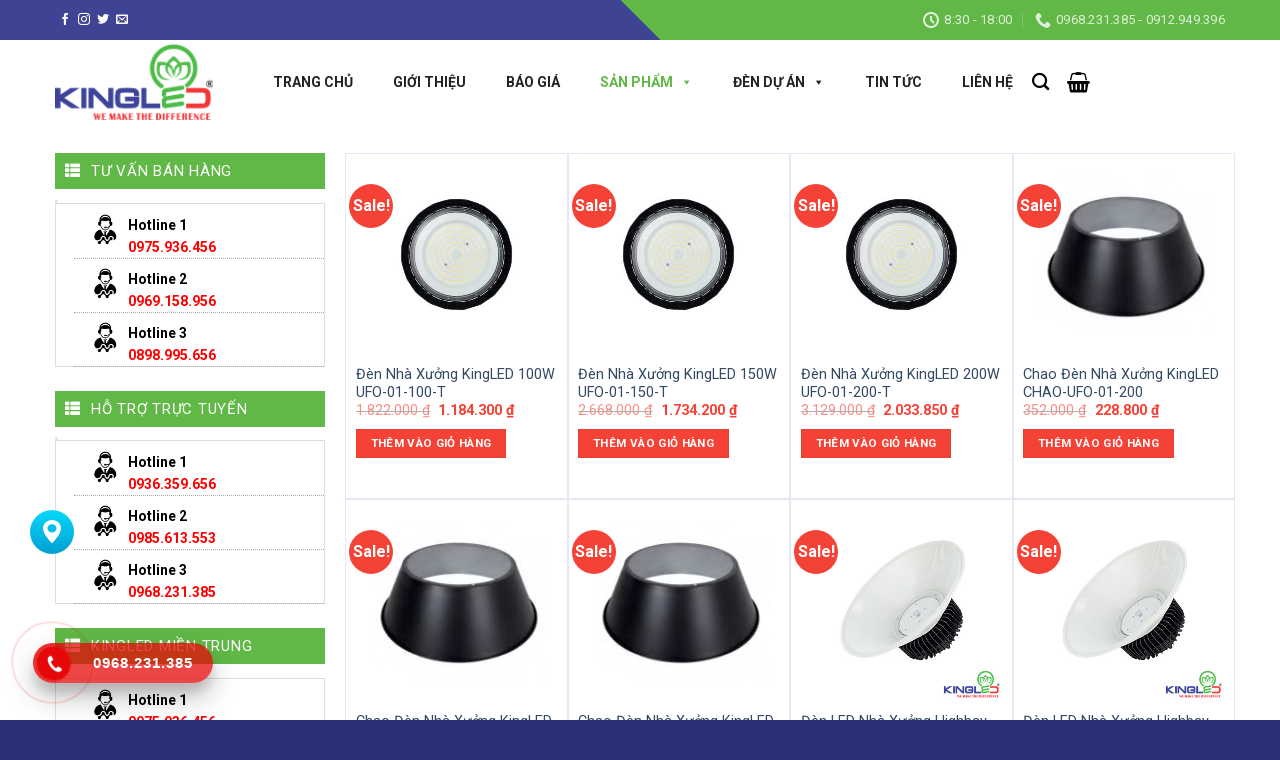

--- FILE ---
content_type: text/html; charset=UTF-8
request_url: https://kingledviet.com/danh-muc/den-highbay-kingled/
body_size: 17311
content:
<!DOCTYPE html> <!--[if IE 9 ]><html lang="vi" class="ie9 loading-site no-js"> <![endif]--> <!--[if IE 8 ]><html lang="vi" class="ie8 loading-site no-js"> <![endif]--> <!--[if (gte IE 9)|!(IE)]><!--><html lang="vi" class="loading-site no-js"> <!--<![endif]--><head><meta charset="UTF-8" /><link rel="profile" href="https://gmpg.org/xfn/11" /><link rel="pingback" href="https://kingledviet.com/xmlrpc.php" /> <script>(function(html){html.className = html.className.replace(/\bno-js\b/,'js')})(document.documentElement);</script> <meta name='robots' content='index, follow, max-image-preview:large, max-snippet:-1, max-video-preview:-1' /><meta name="viewport" content="width=device-width, initial-scale=1, maximum-scale=1" /><link media="all" href="https://kingledviet.com/wp-content/cache/autoptimize/css/autoptimize_fb2ff2bced503723bb254d00440b568a.css" rel="stylesheet"><title>Đèn LED Highbay KingLED | Đèn LED KingLED Chính Hãng</title><meta name="description" content="Đèn LED Highbay KingLED hay còn được gọi là Đèn LED Nhà Xưởng KingLED. Là sản phẩm chuyên được dùng để chiếu sáng nhà xưởng." /><link rel="canonical" href="https://kingledviet.com/danh-muc/den-highbay-kingled/" /><meta property="og:locale" content="vi_VN" /><meta property="og:type" content="article" /><meta property="og:title" content="Đèn LED Highbay KingLED | Đèn LED KingLED Chính Hãng" /><meta property="og:description" content="Đèn LED Highbay KingLED hay còn được gọi là Đèn LED Nhà Xưởng KingLED. Là sản phẩm chuyên được dùng để chiếu sáng nhà xưởng." /><meta property="og:url" content="https://kingledviet.com/danh-muc/den-highbay-kingled/" /><meta property="og:site_name" content="Đèn KingLED | Đèn LED KingLED Chính Hãng Chất Lượng Cao" /><meta name="twitter:card" content="summary_large_image" /> <script type="application/ld+json" class="yoast-schema-graph">{"@context":"https://schema.org","@graph":[{"@type":"CollectionPage","@id":"https://kingledviet.com/danh-muc/den-highbay-kingled/","url":"https://kingledviet.com/danh-muc/den-highbay-kingled/","name":"Đèn LED Highbay KingLED | Đèn LED KingLED Chính Hãng","isPartOf":{"@id":"https://kingledviet.com/#website"},"primaryImageOfPage":{"@id":"https://kingledviet.com/danh-muc/den-highbay-kingled/#primaryimage"},"image":{"@id":"https://kingledviet.com/danh-muc/den-highbay-kingled/#primaryimage"},"thumbnailUrl":"https://kingledviet.com/wp-content/uploads/2025/05/den-nha-xuong.jpg","description":"Đèn LED Highbay KingLED hay còn được gọi là Đèn LED Nhà Xưởng KingLED. Là sản phẩm chuyên được dùng để chiếu sáng nhà xưởng.","breadcrumb":{"@id":"https://kingledviet.com/danh-muc/den-highbay-kingled/#breadcrumb"},"inLanguage":"vi"},{"@type":"ImageObject","inLanguage":"vi","@id":"https://kingledviet.com/danh-muc/den-highbay-kingled/#primaryimage","url":"https://kingledviet.com/wp-content/uploads/2025/05/den-nha-xuong.jpg","contentUrl":"https://kingledviet.com/wp-content/uploads/2025/05/den-nha-xuong.jpg","width":400,"height":400},{"@type":"BreadcrumbList","@id":"https://kingledviet.com/danh-muc/den-highbay-kingled/#breadcrumb","itemListElement":[{"@type":"ListItem","position":1,"name":"Trang chủ","item":"https://kingledviet.com/"},{"@type":"ListItem","position":2,"name":"ĐÈN HIGHBAY KINGLED"}]},{"@type":"WebSite","@id":"https://kingledviet.com/#website","url":"https://kingledviet.com/","name":"Đèn KingLED | Đèn LED KingLED Chính Hãng Chất Lượng Cao","description":"","potentialAction":[{"@type":"SearchAction","target":{"@type":"EntryPoint","urlTemplate":"https://kingledviet.com/?s={search_term_string}"},"query-input":"required name=search_term_string"}],"inLanguage":"vi"}]}</script> <link rel='dns-prefetch' href='//static.addtoany.com' /><link rel='dns-prefetch' href='//use.fontawesome.com' /><link rel='dns-prefetch' href='//fonts.googleapis.com' /><link rel="alternate" type="application/rss+xml" title="Dòng thông tin Đèn KingLED | Đèn LED KingLED Chính Hãng Chất Lượng Cao &raquo;" href="https://kingledviet.com/feed/" /><link rel="alternate" type="application/rss+xml" title="Dòng phản hồi Đèn KingLED | Đèn LED KingLED Chính Hãng Chất Lượng Cao &raquo;" href="https://kingledviet.com/comments/feed/" /><link rel="alternate" type="application/rss+xml" title="Nguồn cấp Đèn KingLED | Đèn LED KingLED Chính Hãng Chất Lượng Cao &raquo; ĐÈN HIGHBAY KINGLED Danh mục" href="https://kingledviet.com/danh-muc/den-highbay-kingled/feed/" /> <script type="text/javascript">window._wpemojiSettings = {"baseUrl":"https:\/\/s.w.org\/images\/core\/emoji\/14.0.0\/72x72\/","ext":".png","svgUrl":"https:\/\/s.w.org\/images\/core\/emoji\/14.0.0\/svg\/","svgExt":".svg","source":{"concatemoji":"https:\/\/kingledviet.com\/wp-includes\/js\/wp-emoji-release.min.js?ver=6.1.9"}};
/*! This file is auto-generated */
!function(e,a,t){var n,r,o,i=a.createElement("canvas"),p=i.getContext&&i.getContext("2d");function s(e,t){var a=String.fromCharCode,e=(p.clearRect(0,0,i.width,i.height),p.fillText(a.apply(this,e),0,0),i.toDataURL());return p.clearRect(0,0,i.width,i.height),p.fillText(a.apply(this,t),0,0),e===i.toDataURL()}function c(e){var t=a.createElement("script");t.src=e,t.defer=t.type="text/javascript",a.getElementsByTagName("head")[0].appendChild(t)}for(o=Array("flag","emoji"),t.supports={everything:!0,everythingExceptFlag:!0},r=0;r<o.length;r++)t.supports[o[r]]=function(e){if(p&&p.fillText)switch(p.textBaseline="top",p.font="600 32px Arial",e){case"flag":return s([127987,65039,8205,9895,65039],[127987,65039,8203,9895,65039])?!1:!s([55356,56826,55356,56819],[55356,56826,8203,55356,56819])&&!s([55356,57332,56128,56423,56128,56418,56128,56421,56128,56430,56128,56423,56128,56447],[55356,57332,8203,56128,56423,8203,56128,56418,8203,56128,56421,8203,56128,56430,8203,56128,56423,8203,56128,56447]);case"emoji":return!s([129777,127995,8205,129778,127999],[129777,127995,8203,129778,127999])}return!1}(o[r]),t.supports.everything=t.supports.everything&&t.supports[o[r]],"flag"!==o[r]&&(t.supports.everythingExceptFlag=t.supports.everythingExceptFlag&&t.supports[o[r]]);t.supports.everythingExceptFlag=t.supports.everythingExceptFlag&&!t.supports.flag,t.DOMReady=!1,t.readyCallback=function(){t.DOMReady=!0},t.supports.everything||(n=function(){t.readyCallback()},a.addEventListener?(a.addEventListener("DOMContentLoaded",n,!1),e.addEventListener("load",n,!1)):(e.attachEvent("onload",n),a.attachEvent("onreadystatechange",function(){"complete"===a.readyState&&t.readyCallback()})),(e=t.source||{}).concatemoji?c(e.concatemoji):e.wpemoji&&e.twemoji&&(c(e.twemoji),c(e.wpemoji)))}(window,document,window._wpemojiSettings);</script> <link rel='stylesheet' id='megamenu-css' href='https://kingledviet.com/wp-content/cache/autoptimize/css/autoptimize_single_f75d34d900082873cab38a0d56faaf43.css?ver=078200' type='text/css' media='all' /><link rel='stylesheet' id='dashicons-css' href='https://kingledviet.com/wp-includes/css/dashicons.min.css?ver=6.1.9' type='text/css' media='all' /><link rel='stylesheet' id='bfa-font-awesome-css' href='https://use.fontawesome.com/releases/v5.15.4/css/all.css?ver=2.0.3' type='text/css' media='all' /><link rel='stylesheet' id='bfa-font-awesome-v4-shim-css' href='https://use.fontawesome.com/releases/v5.15.4/css/v4-shims.css?ver=2.0.3' type='text/css' media='all' /><link rel='stylesheet' id='flatsome-googlefonts-css' href='//fonts.googleapis.com/css?family=Roboto%3Aregular%2Cregular%2Cregular%2C700%2Cregular&#038;display=swap&#038;ver=3.9' type='text/css' media='all' /> <script type='text/javascript' id='addtoany-core-js-before'>window.a2a_config=window.a2a_config||{};a2a_config.callbacks=[];a2a_config.overlays=[];a2a_config.templates={};a2a_localize = {
	Share: "Share",
	Save: "Save",
	Subscribe: "Subscribe",
	Email: "Email",
	Bookmark: "Bookmark",
	ShowAll: "Show all",
	ShowLess: "Show less",
	FindServices: "Find service(s)",
	FindAnyServiceToAddTo: "Instantly find any service to add to",
	PoweredBy: "Powered by",
	ShareViaEmail: "Share via email",
	SubscribeViaEmail: "Subscribe via email",
	BookmarkInYourBrowser: "Bookmark in your browser",
	BookmarkInstructions: "Press Ctrl+D or \u2318+D to bookmark this page",
	AddToYourFavorites: "Add to your favorites",
	SendFromWebOrProgram: "Send from any email address or email program",
	EmailProgram: "Email program",
	More: "More&#8230;",
	ThanksForSharing: "Thanks for sharing!",
	ThanksForFollowing: "Thanks for following!"
};</script> <script type='text/javascript' defer src='https://static.addtoany.com/menu/page.js' id='addtoany-core-js'></script> <script type='text/javascript' src='https://kingledviet.com/wp-includes/js/jquery/jquery.min.js?ver=3.6.1' id='jquery-core-js'></script> <link rel="https://api.w.org/" href="https://kingledviet.com/wp-json/" /><link rel="alternate" type="application/json" href="https://kingledviet.com/wp-json/wp/v2/product_cat/49" /><link rel="EditURI" type="application/rsd+xml" title="RSD" href="https://kingledviet.com/xmlrpc.php?rsd" /><link rel="wlwmanifest" type="application/wlwmanifest+xml" href="https://kingledviet.com/wp-includes/wlwmanifest.xml" /><meta name="generator" content="WordPress 6.1.9" /><meta name="generator" content="WooCommerce 7.3.0" /> <!--[if IE]><link rel="stylesheet" type="text/css" href="https://kingledviet.com/wp-content/themes/flatsome/assets/css/ie-fallback.css"><script src="//cdnjs.cloudflare.com/ajax/libs/html5shiv/3.6.1/html5shiv.js"></script><script>var head = document.getElementsByTagName('head')[0],style = document.createElement('style');style.type = 'text/css';style.styleSheet.cssText = ':before,:after{content:none !important';head.appendChild(style);setTimeout(function(){head.removeChild(style);}, 0);</script><script src="https://kingledviet.com/wp-content/themes/flatsome/assets/libs/ie-flexibility.js"></script><![endif]--> <script async src="https://www.googletagmanager.com/gtag/js?id=AW-17041793830"></script> <script>window.dataLayer = window.dataLayer || [];
  function gtag(){dataLayer.push(arguments);}
  gtag('js', new Date());

  gtag('config', 'AW-17041793830');</script> <noscript><style>.woocommerce-product-gallery{ opacity: 1 !important; }</style></noscript><link rel="icon" href="https://kingledviet.com/wp-content/uploads/2019/12/cropped-icon-32x32.png" sizes="32x32" /><link rel="icon" href="https://kingledviet.com/wp-content/uploads/2019/12/cropped-icon-192x192.png" sizes="192x192" /><link rel="apple-touch-icon" href="https://kingledviet.com/wp-content/uploads/2019/12/cropped-icon-180x180.png" /><meta name="msapplication-TileImage" content="https://kingledviet.com/wp-content/uploads/2019/12/cropped-icon-270x270.png" /><style id="custom-css" type="text/css">:root {--primary-color: #446084;}.full-width .ubermenu-nav, .container, .row{max-width: 1200px}.row.row-collapse{max-width: 1170px}.row.row-small{max-width: 1192.5px}.row.row-large{max-width: 1230px}.header-main{height: 83px}#logo img{max-height: 83px}#logo{width:158px;}.header-bottom{min-height: 10px}.header-top{min-height: 20px}.transparent .header-main{height: 30px}.transparent #logo img{max-height: 30px}.has-transparent + .page-title:first-of-type,.has-transparent + #main > .page-title,.has-transparent + #main > div > .page-title,.has-transparent + #main .page-header-wrapper:first-of-type .page-title{padding-top: 110px;}.header.show-on-scroll,.stuck .header-main{height:70px!important}.stuck #logo img{max-height: 70px!important}.header-bg-color, .header-wrapper {background-color: rgba(255,255,255,0.9)}.header-bottom {background-color: #f1f1f1}.header-main .nav > li > a{line-height: 16px }.stuck .header-main .nav > li > a{line-height: 50px }@media (max-width: 549px) {.header-main{height: 70px}#logo img{max-height: 70px}}.header-top{background-color:#61b846!important;}body{font-size: 100%;}@media screen and (max-width: 549px){body{font-size: 100%;}}body{font-family:"Roboto", sans-serif}body{font-weight: 0}.nav > li > a {font-family:"Roboto", sans-serif;}.mobile-sidebar-levels-2 .nav > li > ul > li > a {font-family:"Roboto", sans-serif;}.nav > li > a {font-weight: 700;}.mobile-sidebar-levels-2 .nav > li > ul > li > a {font-weight: 700;}h1,h2,h3,h4,h5,h6,.heading-font, .off-canvas-center .nav-sidebar.nav-vertical > li > a{font-family: "Roboto", sans-serif;}h1,h2,h3,h4,h5,h6,.heading-font,.banner h1,.banner h2{font-weight: 0;}.alt-font{font-family: "Roboto", sans-serif;}.alt-font{font-weight: 0!important;}.header:not(.transparent) .header-nav-main.nav > li > a {color: #000000;}.header:not(.transparent) .header-nav-main.nav > li > a:hover,.header:not(.transparent) .header-nav-main.nav > li.active > a,.header:not(.transparent) .header-nav-main.nav > li.current > a,.header:not(.transparent) .header-nav-main.nav > li > a.active,.header:not(.transparent) .header-nav-main.nav > li > a.current{color: #8dc63f;}.header-nav-main.nav-line-bottom > li > a:before,.header-nav-main.nav-line-grow > li > a:before,.header-nav-main.nav-line > li > a:before,.header-nav-main.nav-box > li > a:hover,.header-nav-main.nav-box > li.active > a,.header-nav-main.nav-pills > li > a:hover,.header-nav-main.nav-pills > li.active > a{color:#FFF!important;background-color: #8dc63f;}.shop-page-title.featured-title .title-overlay{background-color: #60b846;}.has-equal-box-heights .box-image {padding-top: 100%;}.shop-page-title.featured-title .title-bg{background-image: url(https://kingledviet.com/wp-content/uploads/2019/12/den-led-nha-xuong-highbay-ufo-150w.jpg)!important;}@media screen and (min-width: 550px){.products .box-vertical .box-image{min-width: 400px!important;width: 400px!important;}}.footer-2{background-color: #3e4393}.absolute-footer, html{background-color: #293078}.label-new.menu-item > a:after{content:"New";}.label-hot.menu-item > a:after{content:"Hot";}.label-sale.menu-item > a:after{content:"Sale";}.label-popular.menu-item > a:after{content:"Popular";}</style></head><body data-rsssl=1 class="archive tax-product_cat term-den-highbay-kingled term-49 theme-flatsome woocommerce woocommerce-page woocommerce-no-js mega-menu-primary mega-menu-top-bar-nav lightbox nav-dropdown-has-arrow nav-dropdown-has-shadow nav-dropdown-has-border">  <script type="text/javascript">var Tawk_API=Tawk_API||{}, Tawk_LoadStart=new Date();
(function(){
var s1=document.createElement("script"),s0=document.getElementsByTagName("script")[0];
s1.async=true;
s1.src='https://embed.tawk.to/6735582c2480f5b4f59dca7a/1ick60rq0';
s1.charset='UTF-8';
s1.setAttribute('crossorigin','*');
s0.parentNode.insertBefore(s1,s0);
})();</script> <svg xmlns="http://www.w3.org/2000/svg" viewBox="0 0 0 0" width="0" height="0" focusable="false" role="none" style="visibility: hidden; position: absolute; left: -9999px; overflow: hidden;" ><defs><filter id="wp-duotone-dark-grayscale"><feColorMatrix color-interpolation-filters="sRGB" type="matrix" values=" .299 .587 .114 0 0 .299 .587 .114 0 0 .299 .587 .114 0 0 .299 .587 .114 0 0 " /><feComponentTransfer color-interpolation-filters="sRGB" ><feFuncR type="table" tableValues="0 0.49803921568627" /><feFuncG type="table" tableValues="0 0.49803921568627" /><feFuncB type="table" tableValues="0 0.49803921568627" /><feFuncA type="table" tableValues="1 1" /></feComponentTransfer><feComposite in2="SourceGraphic" operator="in" /></filter></defs></svg><svg xmlns="http://www.w3.org/2000/svg" viewBox="0 0 0 0" width="0" height="0" focusable="false" role="none" style="visibility: hidden; position: absolute; left: -9999px; overflow: hidden;" ><defs><filter id="wp-duotone-grayscale"><feColorMatrix color-interpolation-filters="sRGB" type="matrix" values=" .299 .587 .114 0 0 .299 .587 .114 0 0 .299 .587 .114 0 0 .299 .587 .114 0 0 " /><feComponentTransfer color-interpolation-filters="sRGB" ><feFuncR type="table" tableValues="0 1" /><feFuncG type="table" tableValues="0 1" /><feFuncB type="table" tableValues="0 1" /><feFuncA type="table" tableValues="1 1" /></feComponentTransfer><feComposite in2="SourceGraphic" operator="in" /></filter></defs></svg><svg xmlns="http://www.w3.org/2000/svg" viewBox="0 0 0 0" width="0" height="0" focusable="false" role="none" style="visibility: hidden; position: absolute; left: -9999px; overflow: hidden;" ><defs><filter id="wp-duotone-purple-yellow"><feColorMatrix color-interpolation-filters="sRGB" type="matrix" values=" .299 .587 .114 0 0 .299 .587 .114 0 0 .299 .587 .114 0 0 .299 .587 .114 0 0 " /><feComponentTransfer color-interpolation-filters="sRGB" ><feFuncR type="table" tableValues="0.54901960784314 0.98823529411765" /><feFuncG type="table" tableValues="0 1" /><feFuncB type="table" tableValues="0.71764705882353 0.25490196078431" /><feFuncA type="table" tableValues="1 1" /></feComponentTransfer><feComposite in2="SourceGraphic" operator="in" /></filter></defs></svg><svg xmlns="http://www.w3.org/2000/svg" viewBox="0 0 0 0" width="0" height="0" focusable="false" role="none" style="visibility: hidden; position: absolute; left: -9999px; overflow: hidden;" ><defs><filter id="wp-duotone-blue-red"><feColorMatrix color-interpolation-filters="sRGB" type="matrix" values=" .299 .587 .114 0 0 .299 .587 .114 0 0 .299 .587 .114 0 0 .299 .587 .114 0 0 " /><feComponentTransfer color-interpolation-filters="sRGB" ><feFuncR type="table" tableValues="0 1" /><feFuncG type="table" tableValues="0 0.27843137254902" /><feFuncB type="table" tableValues="0.5921568627451 0.27843137254902" /><feFuncA type="table" tableValues="1 1" /></feComponentTransfer><feComposite in2="SourceGraphic" operator="in" /></filter></defs></svg><svg xmlns="http://www.w3.org/2000/svg" viewBox="0 0 0 0" width="0" height="0" focusable="false" role="none" style="visibility: hidden; position: absolute; left: -9999px; overflow: hidden;" ><defs><filter id="wp-duotone-midnight"><feColorMatrix color-interpolation-filters="sRGB" type="matrix" values=" .299 .587 .114 0 0 .299 .587 .114 0 0 .299 .587 .114 0 0 .299 .587 .114 0 0 " /><feComponentTransfer color-interpolation-filters="sRGB" ><feFuncR type="table" tableValues="0 0" /><feFuncG type="table" tableValues="0 0.64705882352941" /><feFuncB type="table" tableValues="0 1" /><feFuncA type="table" tableValues="1 1" /></feComponentTransfer><feComposite in2="SourceGraphic" operator="in" /></filter></defs></svg><svg xmlns="http://www.w3.org/2000/svg" viewBox="0 0 0 0" width="0" height="0" focusable="false" role="none" style="visibility: hidden; position: absolute; left: -9999px; overflow: hidden;" ><defs><filter id="wp-duotone-magenta-yellow"><feColorMatrix color-interpolation-filters="sRGB" type="matrix" values=" .299 .587 .114 0 0 .299 .587 .114 0 0 .299 .587 .114 0 0 .299 .587 .114 0 0 " /><feComponentTransfer color-interpolation-filters="sRGB" ><feFuncR type="table" tableValues="0.78039215686275 1" /><feFuncG type="table" tableValues="0 0.94901960784314" /><feFuncB type="table" tableValues="0.35294117647059 0.47058823529412" /><feFuncA type="table" tableValues="1 1" /></feComponentTransfer><feComposite in2="SourceGraphic" operator="in" /></filter></defs></svg><svg xmlns="http://www.w3.org/2000/svg" viewBox="0 0 0 0" width="0" height="0" focusable="false" role="none" style="visibility: hidden; position: absolute; left: -9999px; overflow: hidden;" ><defs><filter id="wp-duotone-purple-green"><feColorMatrix color-interpolation-filters="sRGB" type="matrix" values=" .299 .587 .114 0 0 .299 .587 .114 0 0 .299 .587 .114 0 0 .299 .587 .114 0 0 " /><feComponentTransfer color-interpolation-filters="sRGB" ><feFuncR type="table" tableValues="0.65098039215686 0.40392156862745" /><feFuncG type="table" tableValues="0 1" /><feFuncB type="table" tableValues="0.44705882352941 0.4" /><feFuncA type="table" tableValues="1 1" /></feComponentTransfer><feComposite in2="SourceGraphic" operator="in" /></filter></defs></svg><svg xmlns="http://www.w3.org/2000/svg" viewBox="0 0 0 0" width="0" height="0" focusable="false" role="none" style="visibility: hidden; position: absolute; left: -9999px; overflow: hidden;" ><defs><filter id="wp-duotone-blue-orange"><feColorMatrix color-interpolation-filters="sRGB" type="matrix" values=" .299 .587 .114 0 0 .299 .587 .114 0 0 .299 .587 .114 0 0 .299 .587 .114 0 0 " /><feComponentTransfer color-interpolation-filters="sRGB" ><feFuncR type="table" tableValues="0.098039215686275 1" /><feFuncG type="table" tableValues="0 0.66274509803922" /><feFuncB type="table" tableValues="0.84705882352941 0.41960784313725" /><feFuncA type="table" tableValues="1 1" /></feComponentTransfer><feComposite in2="SourceGraphic" operator="in" /></filter></defs></svg> <a class="skip-link screen-reader-text" href="#main">Skip to content</a><div id="wrapper"><header id="header" class="header has-sticky sticky-jump"><div class="header-wrapper"><div id="top-bar" class="header-top nav-dark"><div class="flex-row container"><div class="flex-col hide-for-medium flex-left"><ul class="nav nav-left medium-nav-center nav-small  nav-divided"><li class="html header-social-icons ml-0"><div class="social-icons follow-icons" ><a href="https://www.facebook.com/denkali245xadan" target="_blank" data-label="Facebook" rel="noopener noreferrer nofollow" class="icon plain facebook tooltip" title="Follow on Facebook" aria-label="Follow on Facebook"><i class="icon-facebook" ></i></a><a href="http://url" target="_blank" rel="noopener noreferrer nofollow" data-label="Instagram" class="icon plain  instagram tooltip" title="Follow on Instagram" aria-label="Follow on Instagram"><i class="icon-instagram" ></i></a><a href="http://url" target="_blank" data-label="Twitter" rel="noopener noreferrer nofollow" class="icon plain  twitter tooltip" title="Follow on Twitter" aria-label="Follow on Twitter"><i class="icon-twitter" ></i></a><a href="mailto:your@email" data-label="E-mail" rel="nofollow" class="icon plain  email tooltip" title="Send us an email" aria-label="Send us an email"><i class="icon-envelop" ></i></a></div></li></ul></div><div class="flex-col hide-for-medium flex-center"><ul class="nav nav-center nav-small  nav-divided"></ul></div><div class="flex-col hide-for-medium flex-right"><ul class="nav top-bar-nav nav-right nav-small  nav-divided"><li class="header-contact-wrapper"><ul id="header-contact" class="nav nav-divided nav-uppercase header-contact"><li class=""> <a class="tooltip" title="8:30 - 18:00 "> <i class="icon-clock" style="font-size:16px;"></i> <span>8:30 - 18:00</span> </a></li><li class=""> <a href="tel:0968.231.385 - 0912.949.396" class="tooltip" title="0968.231.385 - 0912.949.396"> <i class="icon-phone" style="font-size:16px;"></i> <span>0968.231.385 - 0912.949.396</span> </a></li></ul></li></ul></div><div class="flex-col show-for-medium flex-grow"><ul class="nav nav-center nav-small mobile-nav  nav-divided"><li class="header-contact-wrapper"><ul id="header-contact" class="nav nav-divided nav-uppercase header-contact"><li class=""> <a class="tooltip" title="8:30 - 18:00 "> <i class="icon-clock" style="font-size:16px;"></i> <span>8:30 - 18:00</span> </a></li><li class=""> <a href="tel:0968.231.385 - 0912.949.396" class="tooltip" title="0968.231.385 - 0912.949.396"> <i class="icon-phone" style="font-size:16px;"></i> <span>0968.231.385 - 0912.949.396</span> </a></li></ul></li></ul></div></div></div><div id="masthead" class="header-main "><div class="header-inner flex-row container logo-left medium-logo-center" role="navigation"><div id="logo" class="flex-col logo"> <a href="https://kingledviet.com/" title="Đèn KingLED | Đèn LED KingLED Chính Hãng Chất Lượng Cao" rel="home"> <img width="158" height="83" src="https://kingledviet.com/wp-content/uploads/2020/06/Logo.png" class="header_logo header-logo" alt="Đèn KingLED | Đèn LED KingLED Chính Hãng Chất Lượng Cao"/><img  width="158" height="83" src="https://kingledviet.com/wp-content/uploads/2020/06/Logo.png" class="header-logo-dark" alt="Đèn KingLED | Đèn LED KingLED Chính Hãng Chất Lượng Cao"/></a></div><div class="flex-col show-for-medium flex-left"><ul class="mobile-nav nav nav-left "><li class="nav-icon has-icon"> <a href="#" data-open="#main-menu" data-pos="left" data-bg="main-menu-overlay" data-color="" class="is-small" aria-label="Menu" aria-controls="main-menu" aria-expanded="false"> <i class="icon-menu" ></i> </a></li></ul></div><div class="flex-col hide-for-medium flex-left
 flex-grow"><ul class="header-nav header-nav-main nav nav-left  nav-size-medium nav-spacing-medium nav-uppercase" ><div id="mega-menu-wrap-primary" class="mega-menu-wrap"><div class="mega-menu-toggle"><div class="mega-toggle-blocks-left"></div><div class="mega-toggle-blocks-center"></div><div class="mega-toggle-blocks-right"><div class='mega-toggle-block mega-menu-toggle-block mega-toggle-block-1' id='mega-toggle-block-1' tabindex='0'><span class='mega-toggle-label' role='button' aria-expanded='false'><span class='mega-toggle-label-closed'>MENU</span><span class='mega-toggle-label-open'>MENU</span></span></div></div></div><ul id="mega-menu-primary" class="mega-menu max-mega-menu mega-menu-horizontal mega-no-js" data-event="hover_intent" data-effect="fade_up" data-effect-speed="200" data-effect-mobile="disabled" data-effect-speed-mobile="0" data-mobile-force-width="false" data-second-click="go" data-document-click="collapse" data-vertical-behaviour="standard" data-breakpoint="600" data-unbind="true" data-mobile-state="collapse_all" data-mobile-direction="vertical" data-hover-intent-timeout="300" data-hover-intent-interval="100"><li class="mega-menu-item mega-menu-item-type-post_type mega-menu-item-object-page mega-menu-item-home mega-align-bottom-left mega-menu-flyout mega-menu-item-14" id="mega-menu-item-14"><a class="mega-menu-link" href="https://kingledviet.com/" tabindex="0">TRANG CHỦ</a></li><li class="mega-menu-item mega-menu-item-type-post_type mega-menu-item-object-page mega-align-bottom-left mega-menu-flyout mega-menu-item-436" id="mega-menu-item-436"><a class="mega-menu-link" href="https://kingledviet.com/gioi-thieu/" tabindex="0">GIỚI THIỆU</a></li><li class="mega-menu-item mega-menu-item-type-taxonomy mega-menu-item-object-category mega-align-bottom-left mega-menu-flyout mega-menu-item-438" id="mega-menu-item-438"><a class="mega-menu-link" href="https://kingledviet.com/bao-gia/" tabindex="0">BÁO GIÁ</a></li><li class="mega-menu-item mega-menu-item-type-post_type mega-menu-item-object-page mega-current-menu-ancestor mega-current-menu-parent mega-current_page_parent mega-current_page_ancestor mega-menu-item-has-children mega-menu-megamenu mega-align-bottom-left mega-menu-megamenu mega-menu-item-2005" id="mega-menu-item-2005"><a class="mega-menu-link" href="https://kingledviet.com/den-led/" aria-expanded="false" tabindex="0">SẢN PHẨM<span class="mega-indicator" aria-hidden="true"></span></a><ul class="mega-sub-menu"><li class="mega-menu-item mega-menu-item-type-taxonomy mega-menu-item-object-product_cat mega-menu-column-standard mega-menu-columns-1-of-3 mega-menu-item-584" style="--columns:3; --span:1" id="mega-menu-item-584"><a class="mega-menu-link" href="https://kingledviet.com/danh-muc/den-led-am-tran-kingled/">ĐÈN LED ÂM TRẦN KINGLED</a></li><li class="mega-menu-item mega-menu-item-type-taxonomy mega-menu-item-object-product_cat mega-menu-column-standard mega-menu-columns-1-of-3 mega-menu-item-1980" style="--columns:3; --span:1" id="mega-menu-item-1980"><a class="mega-menu-link" href="https://kingledviet.com/danh-muc/den-am-tran-spotlight/">ĐÈN ÂM TRẦN SPOTLIGHT</a></li><li class="mega-menu-item mega-menu-item-type-taxonomy mega-menu-item-object-product_cat mega-menu-column-standard mega-menu-columns-1-of-3 mega-menu-item-598" style="--columns:3; --span:1" id="mega-menu-item-598"><a class="mega-menu-link" href="https://kingledviet.com/danh-muc/den-led-tuyp-kingled/">ĐÈN LED TUÝP KINGLED</a></li><li class="mega-menu-item mega-menu-item-type-taxonomy mega-menu-item-object-product_cat mega-menu-column-standard mega-menu-columns-1-of-3 mega-menu-clear mega-menu-item-586" style="--columns:3; --span:1" id="mega-menu-item-586"><a class="mega-menu-link" href="https://kingledviet.com/danh-muc/den-led-day-kingled/">ĐÈN LED DÂY KINGLED</a></li><li class="mega-menu-item mega-menu-item-type-taxonomy mega-menu-item-object-product_cat mega-menu-column-standard mega-menu-columns-1-of-3 mega-menu-item-589" style="--columns:3; --span:1" id="mega-menu-item-589"><a class="mega-menu-link" href="https://kingledviet.com/danh-muc/den-led-op-tran-kingled/">ĐÈN LED ỐP TRẦN KINGLED</a></li><li class="mega-menu-item mega-menu-item-type-taxonomy mega-menu-item-object-product_cat mega-menu-column-standard mega-menu-columns-1-of-3 mega-menu-item-590" style="--columns:3; --span:1" id="mega-menu-item-590"><a class="mega-menu-link" href="https://kingledviet.com/danh-muc/den-led-panel-kingled/">ĐÈN LED PANEL KINGLED</a></li><li class="mega-menu-item mega-menu-item-type-taxonomy mega-menu-item-object-product_cat mega-menu-column-standard mega-menu-columns-1-of-3 mega-menu-clear mega-menu-item-591" style="--columns:3; --span:1" id="mega-menu-item-591"><a class="mega-menu-link" href="https://kingledviet.com/danh-muc/den-led-roi-ray-kingled/">ĐÈN LED RỌI RAY KINGLED</a></li><li class="mega-menu-item mega-menu-item-type-taxonomy mega-menu-item-object-product_cat mega-menu-column-standard mega-menu-columns-1-of-3 mega-menu-item-585" style="--columns:3; --span:1" id="mega-menu-item-585"><a class="mega-menu-link" href="https://kingledviet.com/danh-muc/den-led-bup-kingled/">ĐÈN LED BÚP KINGLED</a></li><li class="mega-menu-item mega-menu-item-type-taxonomy mega-menu-item-object-product_cat mega-menu-column-standard mega-menu-columns-1-of-3 mega-menu-item-588" style="--columns:3; --span:1" id="mega-menu-item-588"><a class="mega-menu-link" href="https://kingledviet.com/danh-muc/den-led-ong-bo-kingled/">ĐÈN LED ỐNG BƠ KINGLED</a></li><li class="mega-menu-item mega-menu-item-type-taxonomy mega-menu-item-object-product_cat mega-menu-column-standard mega-menu-columns-1-of-3 mega-menu-clear mega-menu-item-593" style="--columns:3; --span:1" id="mega-menu-item-593"><a class="mega-menu-link" href="https://kingledviet.com/danh-muc/den-led-pha-kingled/">ĐÈN LED PHA KINGLED</a></li><li class="mega-menu-item mega-menu-item-type-taxonomy mega-menu-item-object-product_cat mega-menu-column-standard mega-menu-columns-1-of-3 mega-menu-item-596" style="--columns:3; --span:1" id="mega-menu-item-596"><a class="mega-menu-link" href="https://kingledviet.com/danh-muc/den-tha-led-kingled/">ĐÈN THẢ LED KINGLED</a></li><li class="mega-menu-item mega-menu-item-type-taxonomy mega-menu-item-object-product_cat mega-menu-column-standard mega-menu-columns-1-of-3 mega-menu-item-597" style="--columns:3; --span:1" id="mega-menu-item-597"><a class="mega-menu-link" href="https://kingledviet.com/danh-muc/den-led-gan-tuong/">ĐÈN LED GẮN TƯỜNG</a></li><li class="mega-menu-item mega-menu-item-type-taxonomy mega-menu-item-object-product_cat mega-menu-column-standard mega-menu-columns-1-of-3 mega-menu-clear mega-menu-item-594" style="--columns:3; --span:1" id="mega-menu-item-594"><a class="mega-menu-link" href="https://kingledviet.com/danh-muc/den-roi-tranh-kingled/">ĐÈN RỌI TRANH KINGLED</a></li><li class="mega-menu-item mega-menu-item-type-taxonomy mega-menu-item-object-product_cat mega-menu-column-standard mega-menu-columns-1-of-3 mega-menu-item-595" style="--columns:3; --span:1" id="mega-menu-item-595"><a class="mega-menu-link" href="https://kingledviet.com/danh-muc/den-san-vuon-kingled/">ĐÈN SÂN VƯỜN KINGLED</a></li><li class="mega-menu-item mega-menu-item-type-taxonomy mega-menu-item-object-product_cat mega-current-menu-item mega-menu-column-standard mega-menu-columns-1-of-3 mega-menu-item-587" style="--columns:3; --span:1" id="mega-menu-item-587"><a class="mega-menu-link" href="https://kingledviet.com/danh-muc/den-highbay-kingled/" aria-current="page">ĐÈN HIGHBAY KINGLED</a></li><li class="mega-menu-item mega-menu-item-type-taxonomy mega-menu-item-object-product_cat mega-menu-column-standard mega-menu-columns-1-of-3 mega-menu-clear mega-menu-item-2059" style="--columns:3; --span:1" id="mega-menu-item-2059"><a class="mega-menu-link" href="https://kingledviet.com/danh-muc/thanh-nhom-dinh-hinh/">THANH NHÔM ĐỊNH HÌNH</a></li><li class="mega-menu-item mega-menu-item-type-taxonomy mega-menu-item-object-product_cat mega-menu-column-standard mega-menu-columns-1-of-3 mega-menu-item-583" style="--columns:3; --span:1" id="mega-menu-item-583"><a class="mega-menu-link" href="https://kingledviet.com/danh-muc/den-ban-led-kingled/">ĐÈN BÀN LED KINGLED</a></li><li class="mega-menu-item mega-menu-item-type-taxonomy mega-menu-item-object-product_cat mega-menu-column-standard mega-menu-columns-1-of-3 mega-menu-item-2325" style="--columns:3; --span:1" id="mega-menu-item-2325"><a class="mega-menu-link" href="https://kingledviet.com/danh-muc/den-ray-nam-cham/">ĐÈN RAY NAM CHÂM</a></li><li class="mega-menu-item mega-menu-item-type-taxonomy mega-menu-item-object-product_cat mega-menu-column-standard mega-menu-columns-1-of-3 mega-menu-clear mega-menu-item-3100" style="--columns:3; --span:1" id="mega-menu-item-3100"><a class="mega-menu-link" href="https://kingledviet.com/danh-muc/den-khan-cap-dd/">ĐÈN KHẨN CẤP DD</a></li><li class="mega-menu-item mega-menu-item-type-taxonomy mega-menu-item-object-product_cat mega-menu-column-standard mega-menu-columns-1-of-3 mega-menu-item-3110" style="--columns:3; --span:1" id="mega-menu-item-3110"><a class="mega-menu-link" href="https://kingledviet.com/danh-muc/den-tha-profile-kingled/">ĐÈN THẢ PROFILE KINGLED</a></li><li class="mega-menu-item mega-menu-item-type-taxonomy mega-menu-item-object-product_cat mega-menu-column-standard mega-menu-columns-1-of-3 mega-menu-item-3125" style="--columns:3; --span:1" id="mega-menu-item-3125"><a class="mega-menu-link" href="https://kingledviet.com/danh-muc/den-am-bac-cau-thang/">ĐÈN ÂM BẬC CẦU THANG</a></li><li class="mega-menu-item mega-menu-item-type-taxonomy mega-menu-item-object-product_cat mega-menu-column-standard mega-menu-columns-1-of-3 mega-menu-clear mega-menu-item-3376" style="--columns:3; --span:1" id="mega-menu-item-3376"><a class="mega-menu-link" href="https://kingledviet.com/danh-muc/quat-hut/">QUẠT HÚT</a></li></ul></li><li class="mega-menu-item mega-menu-item-type-taxonomy mega-menu-item-object-product_cat mega-menu-item-has-children mega-menu-megamenu mega-align-bottom-left mega-menu-megamenu mega-menu-item-2679" id="mega-menu-item-2679"><a class="mega-menu-link" href="https://kingledviet.com/danh-muc/den-du-an/" aria-expanded="false" tabindex="0">ĐÈN DỰ ÁN<span class="mega-indicator" aria-hidden="true"></span></a><ul class="mega-sub-menu"><li class="mega-menu-item mega-menu-item-type-taxonomy mega-menu-item-object-product_cat mega-menu-column-standard mega-menu-columns-1-of-3 mega-menu-item-2680" style="--columns:3; --span:1" id="mega-menu-item-2680"><a class="mega-menu-link" href="https://kingledviet.com/danh-muc/den-du-an/den-am-dat-kingled/">ĐÈN ÂM ĐẤT KINGLED</a></li><li class="mega-menu-item mega-menu-item-type-taxonomy mega-menu-item-object-product_cat mega-menu-column-standard mega-menu-columns-1-of-3 mega-menu-item-2681" style="--columns:3; --span:1" id="mega-menu-item-2681"><a class="mega-menu-link" href="https://kingledviet.com/danh-muc/den-du-an/den-am-tuong-kingled/">ĐÈN ÂM TƯỜNG KINGLED</a></li><li class="mega-menu-item mega-menu-item-type-taxonomy mega-menu-item-object-product_cat mega-menu-column-standard mega-menu-columns-1-of-3 mega-menu-item-2682" style="--columns:3; --span:1" id="mega-menu-item-2682"><a class="mega-menu-link" href="https://kingledviet.com/danh-muc/den-du-an/den-duong-kingled/">ĐÈN ĐƯỜNG KINGLED</a></li><li class="mega-menu-item mega-menu-item-type-taxonomy mega-menu-item-object-product_cat mega-menu-column-standard mega-menu-columns-1-of-3 mega-menu-clear mega-menu-item-2683" style="--columns:3; --span:1" id="mega-menu-item-2683"><a class="mega-menu-link" href="https://kingledviet.com/danh-muc/den-du-an/den-khan-cap-kingled/">ĐÈN KHẨN CẤP KINGLED</a></li><li class="mega-menu-item mega-menu-item-type-taxonomy mega-menu-item-object-product_cat mega-menu-column-standard mega-menu-columns-1-of-3 mega-menu-item-2684" style="--columns:3; --span:1" id="mega-menu-item-2684"><a class="mega-menu-link" href="https://kingledviet.com/danh-muc/den-du-an/den-led-am-tran-kingled-den-du-an/">ĐÈN LED ÂM TRẦN KINGLED</a></li><li class="mega-menu-item mega-menu-item-type-taxonomy mega-menu-item-object-product_cat mega-menu-column-standard mega-menu-columns-1-of-3 mega-menu-item-2685" style="--columns:3; --span:1" id="mega-menu-item-2685"><a class="mega-menu-link" href="https://kingledviet.com/danh-muc/den-du-an/den-led-day-kingled-den-du-an/">ĐÈN LED DÂY KINGLED</a></li><li class="mega-menu-item mega-menu-item-type-taxonomy mega-menu-item-object-product_cat mega-menu-column-standard mega-menu-columns-1-of-3 mega-menu-clear mega-menu-item-2686" style="--columns:3; --span:1" id="mega-menu-item-2686"><a class="mega-menu-link" href="https://kingledviet.com/danh-muc/den-du-an/den-pha-led-kingled/">ĐÈN PHA LED KINGLED</a></li><li class="mega-menu-item mega-menu-item-type-taxonomy mega-menu-item-object-product_cat mega-menu-column-standard mega-menu-columns-1-of-3 mega-menu-item-2687" style="--columns:3; --span:1" id="mega-menu-item-2687"><a class="mega-menu-link" href="https://kingledviet.com/danh-muc/den-du-an/den-san-vuon-kingled-den-du-an/">ĐÈN SÂN VƯỜN KINGLED</a></li><li class="mega-menu-item mega-menu-item-type-taxonomy mega-menu-item-object-product_cat mega-menu-column-standard mega-menu-columns-1-of-3 mega-menu-item-2688" style="--columns:3; --span:1" id="mega-menu-item-2688"><a class="mega-menu-link" href="https://kingledviet.com/danh-muc/den-du-an/den-spotlight-gan-noi-kingled/">ĐÈN SPOTLIGHT GẮN NỔI KINGLED</a></li><li class="mega-menu-item mega-menu-item-type-taxonomy mega-menu-item-object-product_cat mega-menu-column-standard mega-menu-columns-1-of-3 mega-menu-clear mega-menu-item-2689" style="--columns:3; --span:1" id="mega-menu-item-2689"><a class="mega-menu-link" href="https://kingledviet.com/danh-muc/den-du-an/den-tha-kingled/">ĐÈN THẢ KINGLED</a></li></ul></li><li class="mega-menu-item mega-menu-item-type-taxonomy mega-menu-item-object-category mega-align-bottom-left mega-menu-flyout mega-menu-item-336" id="mega-menu-item-336"><a class="mega-menu-link" href="https://kingledviet.com/tin-tuc/" tabindex="0">TIN TỨC</a></li><li class="mega-menu-item mega-menu-item-type-post_type mega-menu-item-object-page mega-align-bottom-left mega-menu-flyout mega-menu-item-334" id="mega-menu-item-334"><a class="mega-menu-link" href="https://kingledviet.com/lien-he/" tabindex="0">LIÊN HỆ</a></li></ul></div><li class="header-search header-search-dropdown has-icon has-dropdown menu-item-has-children"> <a href="#" aria-label="Tìm kiếm" class="is-small"><i class="icon-search" ></i></a><ul class="nav-dropdown nav-dropdown-default"><li class="header-search-form search-form html relative has-icon"><div class="header-search-form-wrapper"><div class="searchform-wrapper ux-search-box relative is-normal"><form role="search" method="get" class="searchform" action="https://kingledviet.com/"><div class="flex-row relative"><div class="flex-col flex-grow"> <label class="screen-reader-text" for="woocommerce-product-search-field-0">Tìm kiếm:</label> <input type="search" id="woocommerce-product-search-field-0" class="search-field mb-0" placeholder="Tìm kiếm&hellip;" value="" name="s" /> <input type="hidden" name="post_type" value="product" /></div><div class="flex-col"> <button type="submit" value="Tìm kiếm" class="ux-search-submit submit-button secondary button icon mb-0" aria-label="Submit"> <i class="icon-search" ></i> </button></div></div><div class="live-search-results text-left z-top"></div></form></div></div></li></ul></li><li class="cart-item has-icon has-dropdown"> <a href="https://kingledviet.com/gio-hang/" title="Giỏ hàng" class="header-cart-link is-small"> <i class="icon-shopping-basket"
 data-icon-label="0"> </i> </a><ul class="nav-dropdown nav-dropdown-default"><li class="html widget_shopping_cart"><div class="widget_shopping_cart_content"><p class="woocommerce-mini-cart__empty-message">Chưa có sản phẩm trong giỏ hàng.</p></div></li></ul></li></ul></div><div class="flex-col hide-for-medium flex-right"><ul class="header-nav header-nav-main nav nav-right  nav-size-medium nav-spacing-medium nav-uppercase"></ul></div><div class="flex-col show-for-medium flex-right"><ul class="mobile-nav nav nav-right "><li class="cart-item has-icon"> <a href="https://kingledviet.com/gio-hang/" class="header-cart-link off-canvas-toggle nav-top-link is-small" data-open="#cart-popup" data-class="off-canvas-cart" title="Giỏ hàng" data-pos="right"> <i class="icon-shopping-basket"
 data-icon-label="0"> </i> </a><div id="cart-popup" class="mfp-hide widget_shopping_cart"><div class="cart-popup-inner inner-padding"><div class="cart-popup-title text-center"><h4 class="uppercase">Giỏ hàng</h4><div class="is-divider"></div></div><div class="widget_shopping_cart_content"><p class="woocommerce-mini-cart__empty-message">Chưa có sản phẩm trong giỏ hàng.</p></div><div class="cart-sidebar-content relative"></div></div></div></li></ul></div></div></div><div id="wide-nav" class="header-bottom wide-nav show-for-medium"><div class="flex-row container"><div class="flex-col show-for-medium flex-grow"><ul class="nav header-bottom-nav nav-center mobile-nav  nav-uppercase"><li class="header-search-form search-form html relative has-icon"><div class="header-search-form-wrapper"><div class="searchform-wrapper ux-search-box relative is-normal"><form role="search" method="get" class="searchform" action="https://kingledviet.com/"><div class="flex-row relative"><div class="flex-col flex-grow"> <label class="screen-reader-text" for="woocommerce-product-search-field-1">Tìm kiếm:</label> <input type="search" id="woocommerce-product-search-field-1" class="search-field mb-0" placeholder="Tìm kiếm&hellip;" value="" name="s" /> <input type="hidden" name="post_type" value="product" /></div><div class="flex-col"> <button type="submit" value="Tìm kiếm" class="ux-search-submit submit-button secondary button icon mb-0" aria-label="Submit"> <i class="icon-search" ></i> </button></div></div><div class="live-search-results text-left z-top"></div></form></div></div></li></ul></div></div></div><div class="header-bg-container fill"><div class="header-bg-image fill"></div><div class="header-bg-color fill"></div></div></div></header><div class="shop-page-title category-page-title page-title featured-title dark "><div class="page-title-bg fill"><div class="title-bg fill bg-fill" data-parallax-fade="true" data-parallax="-2" data-parallax-background data-parallax-container=".page-title"></div><div class="title-overlay fill"></div></div><div class="page-title-inner flex-row  medium-flex-wrap container"><div class="flex-col flex-grow medium-text-center"><div class="is-large"><nav class="woocommerce-breadcrumb breadcrumbs uppercase"><a href="https://kingledviet.com">Trang chủ</a> <span class="divider">&#47;</span> ĐÈN HIGHBAY KINGLED</nav></div><div class="category-filtering category-filter-row show-for-medium"> <a href="#" data-open="#shop-sidebar" data-visible-after="true" data-pos="left" class="filter-button uppercase plain"> <i class="icon-equalizer"></i> <strong>Lọc</strong> </a><div class="inline-block"></div></div></div><div class="flex-col medium-text-center  form-flat"><p class="woocommerce-result-count hide-for-medium"> Hiển thị tất cả 15 kết quả</p><form class="woocommerce-ordering" method="get"> <select name="orderby" class="orderby" aria-label="Đơn hàng của cửa hàng"><option value="popularity" >Thứ tự theo mức độ phổ biến</option><option value="rating" >Thứ tự theo điểm đánh giá</option><option value="date"  selected='selected'>Mới nhất</option><option value="price" >Thứ tự theo giá: thấp đến cao</option><option value="price-desc" >Thứ tự theo giá: cao xuống thấp</option> </select> <input type="hidden" name="paged" value="1" /></form></div></div></div><main id="main" class=""><div class="row category-page-row"><div class="col large-3 hide-for-medium "><div id="shop-sidebar" class="sidebar-inner col-inner"><aside id="block_widget-11" class="widget block_widget"> <span class="widget-title shop-sidebar">TƯ VẤN BÁN HÀNG</span><div class="is-divider small"></div><div id="goi"><ul class="menu-goi"><li><img style="width: 32px; float: left; margin-right: 7px; margin-left: -11px;" src="https://kaligroup.vn/wp-content/uploads/2020/06/hotline-icon-male-data-customer-support-service-vector-26355938-copy.png" />Hotline 1</br> <a>0975.936.456</a></li><li><img style="width: 32px; float: left; margin-right: 7px; margin-left: -11px;" src="https://kaligroup.vn/wp-content/uploads/2020/06/hotline-icon-male-data-customer-support-service-vector-26355938-copy.png" />Hotline 2</br> <a>0969.158.956</a></li><li><img style="width: 32px; float: left; margin-right: 7px; margin-left: -11px;" src="https://kaligroup.vn/wp-content/uploads/2020/06/hotline-icon-male-data-customer-support-service-vector-26355938-copy.png" />Hotline 3</br> <a>0898.995.656</a></li></ul></div></aside><aside id="block_widget-15" class="widget block_widget"> <span class="widget-title shop-sidebar">HỖ TRỢ TRỰC TUYẾN</span><div class="is-divider small"></div><div id="goi"><ul class="menu-goi"><li><img style="width: 32px; float: left; margin-right: 7px; margin-left: -11px;" src="https://kaligroup.vn/wp-content/uploads/2020/06/hotline-icon-male-data-customer-support-service-vector-26355938-copy.png" />Hotline 1</br> <a>0936.359.656</a></li><li><img style="width: 32px; float: left; margin-right: 7px; margin-left: -11px;" src="https://kaligroup.vn/wp-content/uploads/2020/06/hotline-icon-male-data-customer-support-service-vector-26355938-copy.png" />Hotline 2</br> <a>0985.613.553</a></li><li><img style="width: 32px; float: left; margin-right: 7px; margin-left: -11px;" src="https://kaligroup.vn/wp-content/uploads/2020/06/hotline-icon-male-data-customer-support-service-vector-26355938-copy.png" />Hotline 3</br> <a>0968.231.385</a></li></ul></div></aside><aside id="block_widget-17" class="widget block_widget"> <span class="widget-title shop-sidebar">KINGLED MIỀN TRUNG</span><div class="is-divider small"></div><div id="goi"><ul class="menu-goi"><li><img style="width: 32px; float: left; margin-right: 7px; margin-left: -11px;" src="https://kaligroup.vn/wp-content/uploads/2020/06/hotline-icon-male-data-customer-support-service-vector-26355938-copy.png" />Hotline 1</br> <a>0975.936.456</a></li><li><img style="width: 32px; float: left; margin-right: 7px; margin-left: -11px;" src="https://kaligroup.vn/wp-content/uploads/2020/06/hotline-icon-male-data-customer-support-service-vector-26355938-copy.png" />Hotline 2</br> <a>0936.486.956</a></li><li><img style="width: 32px; float: left; margin-right: 7px; margin-left: -11px;" src="https://kaligroup.vn/wp-content/uploads/2020/06/hotline-icon-male-data-customer-support-service-vector-26355938-copy.png" />Hotline 3</br> <a>083.693.5656</a></li></ul></div></aside><aside id="woocommerce_products-7" class="widget woocommerce widget_products"><span class="widget-title shop-sidebar">SẢN PHẨM MỚI NHẤT</span><div class="is-divider small"></div><ul class="product_list_widget"><li> <a href="https://kingledviet.com/san-pham/den-led-pha-thau-kinh-20w-kingeco-ec-ptk-20/"> <img width="100" height="100" src="https://kingledviet.com/wp-content/uploads/2024/06/den-led-pha-thau-kinh-kingeco-30w-100x100.jpg" class="attachment-woocommerce_gallery_thumbnail size-woocommerce_gallery_thumbnail" alt="" decoding="async" loading="lazy" srcset="https://kingledviet.com/wp-content/uploads/2024/06/den-led-pha-thau-kinh-kingeco-30w-100x100.jpg 100w, https://kingledviet.com/wp-content/uploads/2024/06/den-led-pha-thau-kinh-kingeco-30w-300x300.jpg 300w, https://kingledviet.com/wp-content/uploads/2024/06/den-led-pha-thau-kinh-kingeco-30w-150x150.jpg 150w, https://kingledviet.com/wp-content/uploads/2024/06/den-led-pha-thau-kinh-kingeco-30w.jpg 400w" sizes="(max-width: 100px) 100vw, 100px" /> <span class="product-title">Đèn LED Pha Thấu Kính 20W KingECO EC-PTK-20</span> </a> <del aria-hidden="true"><span class="woocommerce-Price-amount amount"><bdi>276.000&nbsp;<span class="woocommerce-Price-currencySymbol">&#8363;</span></bdi></span></del> <ins><span class="woocommerce-Price-amount amount"><bdi>179.400&nbsp;<span class="woocommerce-Price-currencySymbol">&#8363;</span></bdi></span></ins></li><li> <a href="https://kingledviet.com/san-pham/den-led-pha-thau-kinh-10w-kingeco-ec-ptk-10/"> <img width="100" height="100" src="https://kingledviet.com/wp-content/uploads/2024/06/den-led-pha-thau-kinh-kingeco-30w-100x100.jpg" class="attachment-woocommerce_gallery_thumbnail size-woocommerce_gallery_thumbnail" alt="" decoding="async" loading="lazy" srcset="https://kingledviet.com/wp-content/uploads/2024/06/den-led-pha-thau-kinh-kingeco-30w-100x100.jpg 100w, https://kingledviet.com/wp-content/uploads/2024/06/den-led-pha-thau-kinh-kingeco-30w-300x300.jpg 300w, https://kingledviet.com/wp-content/uploads/2024/06/den-led-pha-thau-kinh-kingeco-30w-150x150.jpg 150w, https://kingledviet.com/wp-content/uploads/2024/06/den-led-pha-thau-kinh-kingeco-30w.jpg 400w" sizes="(max-width: 100px) 100vw, 100px" /> <span class="product-title">Đèn LED Pha Thấu Kính 10W KingECO EC-PTK-10</span> </a> <del aria-hidden="true"><span class="woocommerce-Price-amount amount"><bdi>192.000&nbsp;<span class="woocommerce-Price-currencySymbol">&#8363;</span></bdi></span></del> <ins><span class="woocommerce-Price-amount amount"><bdi>124.800&nbsp;<span class="woocommerce-Price-currencySymbol">&#8363;</span></bdi></span></ins></li><li> <a href="https://kingledviet.com/san-pham/den-led-tuyp-thuy-tinh-30w-kingeco-ec-t8-30-120-t-gl/"> <img width="100" height="100" src="https://kingledviet.com/wp-content/uploads/2025/08/den-tuyp-thuy-tinh-t8-30w-kingeco-100x100.jpg" class="attachment-woocommerce_gallery_thumbnail size-woocommerce_gallery_thumbnail" alt="" decoding="async" loading="lazy" srcset="https://kingledviet.com/wp-content/uploads/2025/08/den-tuyp-thuy-tinh-t8-30w-kingeco-100x100.jpg 100w, https://kingledviet.com/wp-content/uploads/2025/08/den-tuyp-thuy-tinh-t8-30w-kingeco-300x300.jpg 300w, https://kingledviet.com/wp-content/uploads/2025/08/den-tuyp-thuy-tinh-t8-30w-kingeco-150x150.jpg 150w, https://kingledviet.com/wp-content/uploads/2025/08/den-tuyp-thuy-tinh-t8-30w-kingeco.jpg 400w" sizes="(max-width: 100px) 100vw, 100px" /> <span class="product-title">Đèn LED Tuýp Thủy Tinh 30W KingECO EC-T8-30-120-T-GL</span> </a> <del aria-hidden="true"><span class="woocommerce-Price-amount amount"><bdi>86.000&nbsp;<span class="woocommerce-Price-currencySymbol">&#8363;</span></bdi></span></del> <ins><span class="woocommerce-Price-amount amount"><bdi>55.900&nbsp;<span class="woocommerce-Price-currencySymbol">&#8363;</span></bdi></span></ins></li><li> <a href="https://kingledviet.com/san-pham/den-led-tuyp-thuy-tinh-15w-kingeco-ec-t8-15-60-t-gl/"> <img width="100" height="100" src="https://kingledviet.com/wp-content/uploads/2025/08/den-tuyp-thuy-tinh-t8-30w-kingeco-100x100.jpg" class="attachment-woocommerce_gallery_thumbnail size-woocommerce_gallery_thumbnail" alt="" decoding="async" loading="lazy" srcset="https://kingledviet.com/wp-content/uploads/2025/08/den-tuyp-thuy-tinh-t8-30w-kingeco-100x100.jpg 100w, https://kingledviet.com/wp-content/uploads/2025/08/den-tuyp-thuy-tinh-t8-30w-kingeco-300x300.jpg 300w, https://kingledviet.com/wp-content/uploads/2025/08/den-tuyp-thuy-tinh-t8-30w-kingeco-150x150.jpg 150w, https://kingledviet.com/wp-content/uploads/2025/08/den-tuyp-thuy-tinh-t8-30w-kingeco.jpg 400w" sizes="(max-width: 100px) 100vw, 100px" /> <span class="product-title">Đèn LED Tuýp Thủy Tinh 15W KingECO EC-T8-15-60-T-GL</span> </a> <del aria-hidden="true"><span class="woocommerce-Price-amount amount"><bdi>64.000&nbsp;<span class="woocommerce-Price-currencySymbol">&#8363;</span></bdi></span></del> <ins><span class="woocommerce-Price-amount amount"><bdi>41.600&nbsp;<span class="woocommerce-Price-currencySymbol">&#8363;</span></bdi></span></ins></li><li> <a href="https://kingledviet.com/san-pham/den-led-op-tran-vuong-24w-kingeco-vien-den-ec-onl-24-v300-t-d/"> <img width="100" height="100" src="https://kingledviet.com/wp-content/uploads/2024/06/den-led-op-tran-kingeco-vuong-den-100x100.jpg" class="attachment-woocommerce_gallery_thumbnail size-woocommerce_gallery_thumbnail" alt="" decoding="async" loading="lazy" srcset="https://kingledviet.com/wp-content/uploads/2024/06/den-led-op-tran-kingeco-vuong-den-100x100.jpg 100w, https://kingledviet.com/wp-content/uploads/2024/06/den-led-op-tran-kingeco-vuong-den-300x300.jpg 300w, https://kingledviet.com/wp-content/uploads/2024/06/den-led-op-tran-kingeco-vuong-den-150x150.jpg 150w, https://kingledviet.com/wp-content/uploads/2024/06/den-led-op-tran-kingeco-vuong-den.jpg 400w" sizes="(max-width: 100px) 100vw, 100px" /> <span class="product-title">Đèn LED Ốp Trần Vuông 24W KingECO Viền Đen EC-ONL-24-V300-T-D</span> </a> <del aria-hidden="true"><span class="woocommerce-Price-amount amount"><bdi>571.000&nbsp;<span class="woocommerce-Price-currencySymbol">&#8363;</span></bdi></span></del> <ins><span class="woocommerce-Price-amount amount"><bdi>371.150&nbsp;<span class="woocommerce-Price-currencySymbol">&#8363;</span></bdi></span></ins></li></ul></aside><aside id="flatsome_recent_posts-3" class="widget flatsome_recent_posts"> <span class="widget-title shop-sidebar">BÀI VIẾT MỚI NHẤT</span><div class="is-divider small"></div><ul><li class="recent-blog-posts-li"><div class="flex-row recent-blog-posts align-top pt-half pb-half"><div class="flex-col mr-half"><div class="badge post-date  badge-outline"><div class="badge-inner bg-fill" style="background: url(https://kingledviet.com/wp-content/uploads/2025/02/uu-diem-cua-den-led-panel-300-1200-150x150.jpg); border:0;"></div></div></div><div class="flex-col flex-grow"> <a href="https://kingledviet.com/uu-diem-cua-den-led-panel-300x1200-kingled/" title="Ưu điểm của Đèn LED Panel 300&#215;1200 KingLED">Ưu điểm của Đèn LED Panel 300&#215;1200 KingLED</a> <span class="post_comments op-7 block is-xsmall"><a href="https://kingledviet.com/uu-diem-cua-den-led-panel-300x1200-kingled/#respond"></a></span></div></div></li><li class="recent-blog-posts-li"><div class="flex-row recent-blog-posts align-top pt-half pb-half"><div class="flex-col mr-half"><div class="badge post-date  badge-outline"><div class="badge-inner bg-fill" style="background: url(https://kingledviet.com/wp-content/uploads/2024/11/bang-gia-den-led-thanh-nhom-kali-moi-nhat-150x150.jpg); border:0;"></div></div></div><div class="flex-col flex-grow"> <a href="https://kingledviet.com/bang-gia-den-led-thanh-nhom-kali-group-moi-nhat-2024-2025/" title="Bảng Giá Đèn LED Thanh Nhôm &#8220;KALI GROUP&#8221; mới nhất 2024 2025">Bảng Giá Đèn LED Thanh Nhôm &#8220;KALI GROUP&#8221; mới nhất 2024 2025</a> <span class="post_comments op-7 block is-xsmall"><a href="https://kingledviet.com/bang-gia-den-led-thanh-nhom-kali-group-moi-nhat-2024-2025/#respond"></a></span></div></div></li><li class="recent-blog-posts-li"><div class="flex-row recent-blog-posts align-top pt-half pb-half"><div class="flex-col mr-half"><div class="badge post-date  badge-outline"><div class="badge-inner bg-fill" style="background: url(https://kingledviet.com/wp-content/uploads/2024/07/ctalogue-bang-gia-den-led-kingled-moi-nhat-2024-150x150.jpg); border:0;"></div></div></div><div class="flex-col flex-grow"> <a href="https://kingledviet.com/catalogue-bang-gia-den-led-kingled-moi-nhat-thang-7-2024/" title="Catalogue Bảng Giá Đèn LED KingLED Mới Nhất Tháng 7/2024">Catalogue Bảng Giá Đèn LED KingLED Mới Nhất Tháng 7/2024</a> <span class="post_comments op-7 block is-xsmall"><a href="https://kingledviet.com/catalogue-bang-gia-den-led-kingled-moi-nhat-thang-7-2024/#respond"></a></span></div></div></li><li class="recent-blog-posts-li"><div class="flex-row recent-blog-posts align-top pt-half pb-half"><div class="flex-col mr-half"><div class="badge post-date  badge-outline"><div class="badge-inner bg-fill" style="background: url(https://kingledviet.com/wp-content/uploads/2022/01/den-kingled-cua-nuoc-nao-150x150.jpg); border:0;"></div></div></div><div class="flex-col flex-grow"> <a href="https://kingledviet.com/thong-tin-chinh-xac-ve-den-kingled-cua-nuoc-nao-ban-nen-doc/" title="Thông tin chính xác về Đèn Kingled của nước nào bạn nên đọc?">Thông tin chính xác về Đèn Kingled của nước nào bạn nên đọc?</a> <span class="post_comments op-7 block is-xsmall"><a href="https://kingledviet.com/thong-tin-chinh-xac-ve-den-kingled-cua-nuoc-nao-ban-nen-doc/#respond"></a></span></div></div></li><li class="recent-blog-posts-li"><div class="flex-row recent-blog-posts align-top pt-half pb-half"><div class="flex-col mr-half"><div class="badge post-date  badge-outline"><div class="badge-inner bg-fill" style="background: url(https://kingledviet.com/wp-content/uploads/2022/01/catalogue-bang-bao-gia-kingled-kingeco-moi-nhat-2022-2023-150x150.jpg); border:0;"></div></div></div><div class="flex-col flex-grow"> <a href="https://kingledviet.com/catalogue-bang-bao-gia-den-led-kingled-2022-2023-moi-nhat-thang-1/" title="Catalogue Bảng Báo Giá Đèn LED KingLED 2022 2023 Mới Nhất Tháng 1">Catalogue Bảng Báo Giá Đèn LED KingLED 2022 2023 Mới Nhất Tháng 1</a> <span class="post_comments op-7 block is-xsmall"><a href="https://kingledviet.com/catalogue-bang-bao-gia-den-led-kingled-2022-2023-moi-nhat-thang-1/#respond"></a></span></div></div></li></ul></aside></div></div><div class="col large-9"><div class="shop-container"><div class="woocommerce-notices-wrapper"></div><div class="products row row-small large-columns-4 medium-columns-2 small-columns-2 has-equal-box-heights"><div class="product-small col has-hover product type-product post-3312 status-publish first instock product_cat-den-highbay-kingled product_tag-den-nha-xuong-kingled product_tag-den-nha-xuong-kingled-100w has-post-thumbnail sale shipping-taxable purchasable product-type-simple"><div class="col-inner"><div class="badge-container absolute left top z-1"><div class="callout badge badge-circle"><div class="badge-inner secondary on-sale"><span class="onsale">Sale!</span></div></div></div><div class="product-small box "><div class="box-image"><div class="image-fade_in_back"> <a href="https://kingledviet.com/san-pham/den-nha-xuong-kingled-100w-ufo-01-100-t/" aria-label="Đèn Nhà Xưởng KingLED 100W UFO-01-100-T"> <img width="400" height="400" src="https://kingledviet.com/wp-content/uploads/2025/05/den-nha-xuong.jpg" class="attachment-woocommerce_thumbnail size-woocommerce_thumbnail" alt="" decoding="async" loading="lazy" srcset="https://kingledviet.com/wp-content/uploads/2025/05/den-nha-xuong.jpg 400w, https://kingledviet.com/wp-content/uploads/2025/05/den-nha-xuong-300x300.jpg 300w, https://kingledviet.com/wp-content/uploads/2025/05/den-nha-xuong-150x150.jpg 150w, https://kingledviet.com/wp-content/uploads/2025/05/den-nha-xuong-100x100.jpg 100w" sizes="(max-width: 400px) 100vw, 400px" /> </a></div><div class="image-tools is-small top right show-on-hover"></div><div class="image-tools is-small hide-for-small bottom left show-on-hover"></div><div class="image-tools grid-tools text-center hide-for-small bottom hover-slide-in show-on-hover"></div></div><div class="box-text box-text-products"><div class="title-wrapper"><p class="name product-title woocommerce-loop-product__title"><a href="https://kingledviet.com/san-pham/den-nha-xuong-kingled-100w-ufo-01-100-t/" class="woocommerce-LoopProduct-link woocommerce-loop-product__link">Đèn Nhà Xưởng KingLED 100W UFO-01-100-T</a></p></div><div class="price-wrapper"> <span class="price"><del aria-hidden="true"><span class="woocommerce-Price-amount amount"><bdi>1.822.000&nbsp;<span class="woocommerce-Price-currencySymbol">&#8363;</span></bdi></span></del> <ins><span class="woocommerce-Price-amount amount"><bdi>1.184.300&nbsp;<span class="woocommerce-Price-currencySymbol">&#8363;</span></bdi></span></ins></span></div><div class="add-to-cart-button"><a href="?add-to-cart=3312" data-quantity="1" class="primary is-small mb-0 button wp-element-button product_type_simple add_to_cart_button ajax_add_to_cart is-flat" data-product_id="3312" data-product_sku="UFO-01-100-T" aria-label="Thêm &ldquo;Đèn Nhà Xưởng KingLED 100W UFO-01-100-T&rdquo; vào giỏ hàng" rel="nofollow">Thêm vào giỏ hàng</a></div></div></div></div></div><div class="product-small col has-hover product type-product post-3311 status-publish instock product_cat-den-highbay-kingled product_tag-den-nha-xuong-kingled product_tag-den-nha-xuong-kingled-150w has-post-thumbnail sale shipping-taxable purchasable product-type-simple"><div class="col-inner"><div class="badge-container absolute left top z-1"><div class="callout badge badge-circle"><div class="badge-inner secondary on-sale"><span class="onsale">Sale!</span></div></div></div><div class="product-small box "><div class="box-image"><div class="image-fade_in_back"> <a href="https://kingledviet.com/san-pham/den-nha-xuong-kingled-150w-ufo-01-150-t/" aria-label="Đèn Nhà Xưởng KingLED 150W UFO-01-150-T"> <img width="400" height="400" src="https://kingledviet.com/wp-content/uploads/2025/05/den-nha-xuong.jpg" class="attachment-woocommerce_thumbnail size-woocommerce_thumbnail" alt="" decoding="async" loading="lazy" srcset="https://kingledviet.com/wp-content/uploads/2025/05/den-nha-xuong.jpg 400w, https://kingledviet.com/wp-content/uploads/2025/05/den-nha-xuong-300x300.jpg 300w, https://kingledviet.com/wp-content/uploads/2025/05/den-nha-xuong-150x150.jpg 150w, https://kingledviet.com/wp-content/uploads/2025/05/den-nha-xuong-100x100.jpg 100w" sizes="(max-width: 400px) 100vw, 400px" /> </a></div><div class="image-tools is-small top right show-on-hover"></div><div class="image-tools is-small hide-for-small bottom left show-on-hover"></div><div class="image-tools grid-tools text-center hide-for-small bottom hover-slide-in show-on-hover"></div></div><div class="box-text box-text-products"><div class="title-wrapper"><p class="name product-title woocommerce-loop-product__title"><a href="https://kingledviet.com/san-pham/den-nha-xuong-kingled-150w-ufo-01-150-t/" class="woocommerce-LoopProduct-link woocommerce-loop-product__link">Đèn Nhà Xưởng KingLED 150W UFO-01-150-T</a></p></div><div class="price-wrapper"> <span class="price"><del aria-hidden="true"><span class="woocommerce-Price-amount amount"><bdi>2.668.000&nbsp;<span class="woocommerce-Price-currencySymbol">&#8363;</span></bdi></span></del> <ins><span class="woocommerce-Price-amount amount"><bdi>1.734.200&nbsp;<span class="woocommerce-Price-currencySymbol">&#8363;</span></bdi></span></ins></span></div><div class="add-to-cart-button"><a href="?add-to-cart=3311" data-quantity="1" class="primary is-small mb-0 button wp-element-button product_type_simple add_to_cart_button ajax_add_to_cart is-flat" data-product_id="3311" data-product_sku="UFO-01-150-T" aria-label="Thêm &ldquo;Đèn Nhà Xưởng KingLED 150W UFO-01-150-T&rdquo; vào giỏ hàng" rel="nofollow">Thêm vào giỏ hàng</a></div></div></div></div></div><div class="product-small col has-hover product type-product post-3309 status-publish instock product_cat-den-highbay-kingled product_tag-den-nha-xuong-kingled product_tag-den-nha-xuong-kingled-200w has-post-thumbnail sale shipping-taxable purchasable product-type-simple"><div class="col-inner"><div class="badge-container absolute left top z-1"><div class="callout badge badge-circle"><div class="badge-inner secondary on-sale"><span class="onsale">Sale!</span></div></div></div><div class="product-small box "><div class="box-image"><div class="image-fade_in_back"> <a href="https://kingledviet.com/san-pham/den-nha-xuong-kingled-200w-ufo-01-200-t/" aria-label="Đèn Nhà Xưởng KingLED 200W UFO-01-200-T"> <img width="400" height="400" src="https://kingledviet.com/wp-content/uploads/2025/05/den-nha-xuong.jpg" class="attachment-woocommerce_thumbnail size-woocommerce_thumbnail" alt="" decoding="async" loading="lazy" srcset="https://kingledviet.com/wp-content/uploads/2025/05/den-nha-xuong.jpg 400w, https://kingledviet.com/wp-content/uploads/2025/05/den-nha-xuong-300x300.jpg 300w, https://kingledviet.com/wp-content/uploads/2025/05/den-nha-xuong-150x150.jpg 150w, https://kingledviet.com/wp-content/uploads/2025/05/den-nha-xuong-100x100.jpg 100w" sizes="(max-width: 400px) 100vw, 400px" /> </a></div><div class="image-tools is-small top right show-on-hover"></div><div class="image-tools is-small hide-for-small bottom left show-on-hover"></div><div class="image-tools grid-tools text-center hide-for-small bottom hover-slide-in show-on-hover"></div></div><div class="box-text box-text-products"><div class="title-wrapper"><p class="name product-title woocommerce-loop-product__title"><a href="https://kingledviet.com/san-pham/den-nha-xuong-kingled-200w-ufo-01-200-t/" class="woocommerce-LoopProduct-link woocommerce-loop-product__link">Đèn Nhà Xưởng KingLED 200W UFO-01-200-T</a></p></div><div class="price-wrapper"> <span class="price"><del aria-hidden="true"><span class="woocommerce-Price-amount amount"><bdi>3.129.000&nbsp;<span class="woocommerce-Price-currencySymbol">&#8363;</span></bdi></span></del> <ins><span class="woocommerce-Price-amount amount"><bdi>2.033.850&nbsp;<span class="woocommerce-Price-currencySymbol">&#8363;</span></bdi></span></ins></span></div><div class="add-to-cart-button"><a href="?add-to-cart=3309" data-quantity="1" class="primary is-small mb-0 button wp-element-button product_type_simple add_to_cart_button ajax_add_to_cart is-flat" data-product_id="3309" data-product_sku="UFO-01-200-T" aria-label="Thêm &ldquo;Đèn Nhà Xưởng KingLED 200W UFO-01-200-T&rdquo; vào giỏ hàng" rel="nofollow">Thêm vào giỏ hàng</a></div></div></div></div></div><div class="product-small col has-hover product type-product post-3307 status-publish last instock product_cat-den-highbay-kingled has-post-thumbnail sale shipping-taxable purchasable product-type-simple"><div class="col-inner"><div class="badge-container absolute left top z-1"><div class="callout badge badge-circle"><div class="badge-inner secondary on-sale"><span class="onsale">Sale!</span></div></div></div><div class="product-small box "><div class="box-image"><div class="image-fade_in_back"> <a href="https://kingledviet.com/san-pham/chao-den-nha-xuong-kingled-chao-ufo-01-200/" aria-label="Chao Đèn Nhà Xưởng KingLED CHAO-UFO-01-200"> <img width="400" height="400" src="https://kingledviet.com/wp-content/uploads/2025/05/chao-den.jpg" class="attachment-woocommerce_thumbnail size-woocommerce_thumbnail" alt="" decoding="async" loading="lazy" srcset="https://kingledviet.com/wp-content/uploads/2025/05/chao-den.jpg 400w, https://kingledviet.com/wp-content/uploads/2025/05/chao-den-300x300.jpg 300w, https://kingledviet.com/wp-content/uploads/2025/05/chao-den-150x150.jpg 150w, https://kingledviet.com/wp-content/uploads/2025/05/chao-den-100x100.jpg 100w" sizes="(max-width: 400px) 100vw, 400px" /> </a></div><div class="image-tools is-small top right show-on-hover"></div><div class="image-tools is-small hide-for-small bottom left show-on-hover"></div><div class="image-tools grid-tools text-center hide-for-small bottom hover-slide-in show-on-hover"></div></div><div class="box-text box-text-products"><div class="title-wrapper"><p class="name product-title woocommerce-loop-product__title"><a href="https://kingledviet.com/san-pham/chao-den-nha-xuong-kingled-chao-ufo-01-200/" class="woocommerce-LoopProduct-link woocommerce-loop-product__link">Chao Đèn Nhà Xưởng KingLED CHAO-UFO-01-200</a></p></div><div class="price-wrapper"> <span class="price"><del aria-hidden="true"><span class="woocommerce-Price-amount amount"><bdi>352.000&nbsp;<span class="woocommerce-Price-currencySymbol">&#8363;</span></bdi></span></del> <ins><span class="woocommerce-Price-amount amount"><bdi>228.800&nbsp;<span class="woocommerce-Price-currencySymbol">&#8363;</span></bdi></span></ins></span></div><div class="add-to-cart-button"><a href="?add-to-cart=3307" data-quantity="1" class="primary is-small mb-0 button wp-element-button product_type_simple add_to_cart_button ajax_add_to_cart is-flat" data-product_id="3307" data-product_sku="CHAO-UFO-01-200" aria-label="Thêm &ldquo;Chao Đèn Nhà Xưởng KingLED CHAO-UFO-01-200&rdquo; vào giỏ hàng" rel="nofollow">Thêm vào giỏ hàng</a></div></div></div></div></div><div class="product-small col has-hover product type-product post-3306 status-publish first instock product_cat-den-highbay-kingled has-post-thumbnail sale shipping-taxable purchasable product-type-simple"><div class="col-inner"><div class="badge-container absolute left top z-1"><div class="callout badge badge-circle"><div class="badge-inner secondary on-sale"><span class="onsale">Sale!</span></div></div></div><div class="product-small box "><div class="box-image"><div class="image-fade_in_back"> <a href="https://kingledviet.com/san-pham/chao-den-nha-xuong-kingled-chao-ufo-01-150/" aria-label="Chao Đèn Nhà Xưởng KingLED CHAO-UFO-01-150"> <img width="400" height="400" src="https://kingledviet.com/wp-content/uploads/2025/05/chao-den.jpg" class="attachment-woocommerce_thumbnail size-woocommerce_thumbnail" alt="" decoding="async" loading="lazy" srcset="https://kingledviet.com/wp-content/uploads/2025/05/chao-den.jpg 400w, https://kingledviet.com/wp-content/uploads/2025/05/chao-den-300x300.jpg 300w, https://kingledviet.com/wp-content/uploads/2025/05/chao-den-150x150.jpg 150w, https://kingledviet.com/wp-content/uploads/2025/05/chao-den-100x100.jpg 100w" sizes="(max-width: 400px) 100vw, 400px" /> </a></div><div class="image-tools is-small top right show-on-hover"></div><div class="image-tools is-small hide-for-small bottom left show-on-hover"></div><div class="image-tools grid-tools text-center hide-for-small bottom hover-slide-in show-on-hover"></div></div><div class="box-text box-text-products"><div class="title-wrapper"><p class="name product-title woocommerce-loop-product__title"><a href="https://kingledviet.com/san-pham/chao-den-nha-xuong-kingled-chao-ufo-01-150/" class="woocommerce-LoopProduct-link woocommerce-loop-product__link">Chao Đèn Nhà Xưởng KingLED CHAO-UFO-01-150</a></p></div><div class="price-wrapper"> <span class="price"><del aria-hidden="true"><span class="woocommerce-Price-amount amount"><bdi>264.000&nbsp;<span class="woocommerce-Price-currencySymbol">&#8363;</span></bdi></span></del> <ins><span class="woocommerce-Price-amount amount"><bdi>171.600&nbsp;<span class="woocommerce-Price-currencySymbol">&#8363;</span></bdi></span></ins></span></div><div class="add-to-cart-button"><a href="?add-to-cart=3306" data-quantity="1" class="primary is-small mb-0 button wp-element-button product_type_simple add_to_cart_button ajax_add_to_cart is-flat" data-product_id="3306" data-product_sku="CHAO-UFO-01-150" aria-label="Thêm &ldquo;Chao Đèn Nhà Xưởng KingLED CHAO-UFO-01-150&rdquo; vào giỏ hàng" rel="nofollow">Thêm vào giỏ hàng</a></div></div></div></div></div><div class="product-small col has-hover product type-product post-3304 status-publish instock product_cat-den-highbay-kingled has-post-thumbnail sale shipping-taxable purchasable product-type-simple"><div class="col-inner"><div class="badge-container absolute left top z-1"><div class="callout badge badge-circle"><div class="badge-inner secondary on-sale"><span class="onsale">Sale!</span></div></div></div><div class="product-small box "><div class="box-image"><div class="image-fade_in_back"> <a href="https://kingledviet.com/san-pham/chao-den-nha-xuong-kingled-chao-ufo-01-100/" aria-label="Chao Đèn Nhà Xưởng KingLED CHAO-UFO-01-100"> <img width="400" height="400" src="https://kingledviet.com/wp-content/uploads/2025/05/chao-den.jpg" class="attachment-woocommerce_thumbnail size-woocommerce_thumbnail" alt="" decoding="async" loading="lazy" srcset="https://kingledviet.com/wp-content/uploads/2025/05/chao-den.jpg 400w, https://kingledviet.com/wp-content/uploads/2025/05/chao-den-300x300.jpg 300w, https://kingledviet.com/wp-content/uploads/2025/05/chao-den-150x150.jpg 150w, https://kingledviet.com/wp-content/uploads/2025/05/chao-den-100x100.jpg 100w" sizes="(max-width: 400px) 100vw, 400px" /> </a></div><div class="image-tools is-small top right show-on-hover"></div><div class="image-tools is-small hide-for-small bottom left show-on-hover"></div><div class="image-tools grid-tools text-center hide-for-small bottom hover-slide-in show-on-hover"></div></div><div class="box-text box-text-products"><div class="title-wrapper"><p class="name product-title woocommerce-loop-product__title"><a href="https://kingledviet.com/san-pham/chao-den-nha-xuong-kingled-chao-ufo-01-100/" class="woocommerce-LoopProduct-link woocommerce-loop-product__link">Chao Đèn Nhà Xưởng KingLED CHAO-UFO-01-100</a></p></div><div class="price-wrapper"> <span class="price"><del aria-hidden="true"><span class="woocommerce-Price-amount amount"><bdi>176.000&nbsp;<span class="woocommerce-Price-currencySymbol">&#8363;</span></bdi></span></del> <ins><span class="woocommerce-Price-amount amount"><bdi>114.400&nbsp;<span class="woocommerce-Price-currencySymbol">&#8363;</span></bdi></span></ins></span></div><div class="add-to-cart-button"><a href="?add-to-cart=3304" data-quantity="1" class="primary is-small mb-0 button wp-element-button product_type_simple add_to_cart_button ajax_add_to_cart is-flat" data-product_id="3304" data-product_sku="CHAO-UFO-01-100" aria-label="Thêm &ldquo;Chao Đèn Nhà Xưởng KingLED CHAO-UFO-01-100&rdquo; vào giỏ hàng" rel="nofollow">Thêm vào giỏ hàng</a></div></div></div></div></div><div class="product-small col has-hover product type-product post-3300 status-publish instock product_cat-den-highbay-kingled product_tag-den-led-nha-xuong-highbay-200w-hb has-post-thumbnail sale shipping-taxable purchasable product-type-simple"><div class="col-inner"><div class="badge-container absolute left top z-1"><div class="callout badge badge-circle"><div class="badge-inner secondary on-sale"><span class="onsale">Sale!</span></div></div></div><div class="product-small box "><div class="box-image"><div class="image-fade_in_back"> <a href="https://kingledviet.com/san-pham/den-led-nha-xuong-highbay-200w-hb-200-t/" aria-label="Đèn LED Nhà Xưởng Highbay 200W HB-200-T"> <img width="400" height="400" src="https://kingledviet.com/wp-content/uploads/2025/04/den-nha-xuong-hb-kingled.jpg" class="attachment-woocommerce_thumbnail size-woocommerce_thumbnail" alt="" decoding="async" loading="lazy" srcset="https://kingledviet.com/wp-content/uploads/2025/04/den-nha-xuong-hb-kingled.jpg 400w, https://kingledviet.com/wp-content/uploads/2025/04/den-nha-xuong-hb-kingled-300x300.jpg 300w, https://kingledviet.com/wp-content/uploads/2025/04/den-nha-xuong-hb-kingled-150x150.jpg 150w, https://kingledviet.com/wp-content/uploads/2025/04/den-nha-xuong-hb-kingled-100x100.jpg 100w" sizes="(max-width: 400px) 100vw, 400px" /> </a></div><div class="image-tools is-small top right show-on-hover"></div><div class="image-tools is-small hide-for-small bottom left show-on-hover"></div><div class="image-tools grid-tools text-center hide-for-small bottom hover-slide-in show-on-hover"></div></div><div class="box-text box-text-products"><div class="title-wrapper"><p class="name product-title woocommerce-loop-product__title"><a href="https://kingledviet.com/san-pham/den-led-nha-xuong-highbay-200w-hb-200-t/" class="woocommerce-LoopProduct-link woocommerce-loop-product__link">Đèn LED Nhà Xưởng Highbay 200W HB-200-T</a></p></div><div class="price-wrapper"> <span class="price"><del aria-hidden="true"><span class="woocommerce-Price-amount amount"><bdi>4.394.000&nbsp;<span class="woocommerce-Price-currencySymbol">&#8363;</span></bdi></span></del> <ins><span class="woocommerce-Price-amount amount"><bdi>2.856.100&nbsp;<span class="woocommerce-Price-currencySymbol">&#8363;</span></bdi></span></ins></span></div><div class="add-to-cart-button"><a href="?add-to-cart=3300" data-quantity="1" class="primary is-small mb-0 button wp-element-button product_type_simple add_to_cart_button ajax_add_to_cart is-flat" data-product_id="3300" data-product_sku="HB-200-T" aria-label="Thêm &ldquo;Đèn LED Nhà Xưởng Highbay 200W HB-200-T&rdquo; vào giỏ hàng" rel="nofollow">Thêm vào giỏ hàng</a></div></div></div></div></div><div class="product-small col has-hover product type-product post-3299 status-publish last instock product_cat-den-highbay-kingled product_tag-den-led-nha-xuong-highbay-150w-hb has-post-thumbnail sale shipping-taxable purchasable product-type-simple"><div class="col-inner"><div class="badge-container absolute left top z-1"><div class="callout badge badge-circle"><div class="badge-inner secondary on-sale"><span class="onsale">Sale!</span></div></div></div><div class="product-small box "><div class="box-image"><div class="image-fade_in_back"> <a href="https://kingledviet.com/san-pham/den-led-nha-xuong-highbay-150w-hb-150-t/" aria-label="Đèn LED Nhà Xưởng Highbay 150W HB-150-T"> <img width="400" height="400" src="https://kingledviet.com/wp-content/uploads/2025/04/den-nha-xuong-hb-kingled.jpg" class="attachment-woocommerce_thumbnail size-woocommerce_thumbnail" alt="" decoding="async" loading="lazy" srcset="https://kingledviet.com/wp-content/uploads/2025/04/den-nha-xuong-hb-kingled.jpg 400w, https://kingledviet.com/wp-content/uploads/2025/04/den-nha-xuong-hb-kingled-300x300.jpg 300w, https://kingledviet.com/wp-content/uploads/2025/04/den-nha-xuong-hb-kingled-150x150.jpg 150w, https://kingledviet.com/wp-content/uploads/2025/04/den-nha-xuong-hb-kingled-100x100.jpg 100w" sizes="(max-width: 400px) 100vw, 400px" /> </a></div><div class="image-tools is-small top right show-on-hover"></div><div class="image-tools is-small hide-for-small bottom left show-on-hover"></div><div class="image-tools grid-tools text-center hide-for-small bottom hover-slide-in show-on-hover"></div></div><div class="box-text box-text-products"><div class="title-wrapper"><p class="name product-title woocommerce-loop-product__title"><a href="https://kingledviet.com/san-pham/den-led-nha-xuong-highbay-150w-hb-150-t/" class="woocommerce-LoopProduct-link woocommerce-loop-product__link">Đèn LED Nhà Xưởng Highbay 150W HB-150-T</a></p></div><div class="price-wrapper"> <span class="price"><del aria-hidden="true"><span class="woocommerce-Price-amount amount"><bdi>3.196.000&nbsp;<span class="woocommerce-Price-currencySymbol">&#8363;</span></bdi></span></del> <ins><span class="woocommerce-Price-amount amount"><bdi>2.077.400&nbsp;<span class="woocommerce-Price-currencySymbol">&#8363;</span></bdi></span></ins></span></div><div class="add-to-cart-button"><a href="?add-to-cart=3299" data-quantity="1" class="primary is-small mb-0 button wp-element-button product_type_simple add_to_cart_button ajax_add_to_cart is-flat" data-product_id="3299" data-product_sku="HB-150-T" aria-label="Thêm &ldquo;Đèn LED Nhà Xưởng Highbay 150W HB-150-T&rdquo; vào giỏ hàng" rel="nofollow">Thêm vào giỏ hàng</a></div></div></div></div></div><div class="product-small col has-hover product type-product post-3297 status-publish first instock product_cat-den-highbay-kingled product_tag-den-led-nha-xuong-highbay-100w-hb has-post-thumbnail sale shipping-taxable purchasable product-type-simple"><div class="col-inner"><div class="badge-container absolute left top z-1"><div class="callout badge badge-circle"><div class="badge-inner secondary on-sale"><span class="onsale">Sale!</span></div></div></div><div class="product-small box "><div class="box-image"><div class="image-fade_in_back"> <a href="https://kingledviet.com/san-pham/den-led-nha-xuong-highbay-100w-hb-100-t/" aria-label="Đèn LED Nhà Xưởng Highbay 100W HB-100-T"> <img width="400" height="400" src="https://kingledviet.com/wp-content/uploads/2025/04/den-nha-xuong-hb-kingled.jpg" class="attachment-woocommerce_thumbnail size-woocommerce_thumbnail" alt="" decoding="async" loading="lazy" srcset="https://kingledviet.com/wp-content/uploads/2025/04/den-nha-xuong-hb-kingled.jpg 400w, https://kingledviet.com/wp-content/uploads/2025/04/den-nha-xuong-hb-kingled-300x300.jpg 300w, https://kingledviet.com/wp-content/uploads/2025/04/den-nha-xuong-hb-kingled-150x150.jpg 150w, https://kingledviet.com/wp-content/uploads/2025/04/den-nha-xuong-hb-kingled-100x100.jpg 100w" sizes="(max-width: 400px) 100vw, 400px" /> </a></div><div class="image-tools is-small top right show-on-hover"></div><div class="image-tools is-small hide-for-small bottom left show-on-hover"></div><div class="image-tools grid-tools text-center hide-for-small bottom hover-slide-in show-on-hover"></div></div><div class="box-text box-text-products"><div class="title-wrapper"><p class="name product-title woocommerce-loop-product__title"><a href="https://kingledviet.com/san-pham/den-led-nha-xuong-highbay-100w-hb-100-t/" class="woocommerce-LoopProduct-link woocommerce-loop-product__link">Đèn LED Nhà Xưởng Highbay 100W HB-100-T</a></p></div><div class="price-wrapper"> <span class="price"><del aria-hidden="true"><span class="woocommerce-Price-amount amount"><bdi>2.497.000&nbsp;<span class="woocommerce-Price-currencySymbol">&#8363;</span></bdi></span></del> <ins><span class="woocommerce-Price-amount amount"><bdi>1.623.050&nbsp;<span class="woocommerce-Price-currencySymbol">&#8363;</span></bdi></span></ins></span></div><div class="add-to-cart-button"><a href="?add-to-cart=3297" data-quantity="1" class="primary is-small mb-0 button wp-element-button product_type_simple add_to_cart_button ajax_add_to_cart is-flat" data-product_id="3297" data-product_sku="HB-100-T" aria-label="Thêm &ldquo;Đèn LED Nhà Xưởng Highbay 100W HB-100-T&rdquo; vào giỏ hàng" rel="nofollow">Thêm vào giỏ hàng</a></div></div></div></div></div><div class="product-small col has-hover product type-product post-1240 status-publish instock product_cat-den-highbay-kingled product_tag-den-led-nha-xuong-highbay-ufo-100w has-post-thumbnail sale shipping-taxable purchasable product-type-simple"><div class="col-inner"><div class="badge-container absolute left top z-1"><div class="callout badge badge-circle"><div class="badge-inner secondary on-sale"><span class="onsale">Sale!</span></div></div></div><div class="product-small box "><div class="box-image"><div class="image-fade_in_back"> <a href="https://kingledviet.com/san-pham/den-led-nha-xuong-highbay-ufo-100w/" aria-label="Đèn LED Nhà Xưởng Highbay UFO 100W"> <img width="400" height="400" src="https://kingledviet.com/wp-content/uploads/2019/12/den-led-nha-xuong-highbay-ufo-100w-400x400.jpg" class="attachment-woocommerce_thumbnail size-woocommerce_thumbnail" alt="" decoding="async" loading="lazy" srcset="https://kingledviet.com/wp-content/uploads/2019/12/den-led-nha-xuong-highbay-ufo-100w.jpg 400w, https://kingledviet.com/wp-content/uploads/2019/12/den-led-nha-xuong-highbay-ufo-100w-150x150.jpg 150w, https://kingledviet.com/wp-content/uploads/2019/12/den-led-nha-xuong-highbay-ufo-100w-300x300.jpg 300w, https://kingledviet.com/wp-content/uploads/2019/12/den-led-nha-xuong-highbay-ufo-100w-100x100.jpg 100w" sizes="(max-width: 400px) 100vw, 400px" /> </a></div><div class="image-tools is-small top right show-on-hover"></div><div class="image-tools is-small hide-for-small bottom left show-on-hover"></div><div class="image-tools grid-tools text-center hide-for-small bottom hover-slide-in show-on-hover"></div></div><div class="box-text box-text-products"><div class="title-wrapper"><p class="name product-title woocommerce-loop-product__title"><a href="https://kingledviet.com/san-pham/den-led-nha-xuong-highbay-ufo-100w/" class="woocommerce-LoopProduct-link woocommerce-loop-product__link">Đèn LED Nhà Xưởng Highbay UFO 100W</a></p></div><div class="price-wrapper"> <span class="price"><del aria-hidden="true"><span class="woocommerce-Price-amount amount"><bdi>2.238.000&nbsp;<span class="woocommerce-Price-currencySymbol">&#8363;</span></bdi></span></del> <ins><span class="woocommerce-Price-amount amount"><bdi>1.454.700&nbsp;<span class="woocommerce-Price-currencySymbol">&#8363;</span></bdi></span></ins></span></div><div class="add-to-cart-button"><a href="?add-to-cart=1240" data-quantity="1" class="primary is-small mb-0 button wp-element-button product_type_simple add_to_cart_button ajax_add_to_cart is-flat" data-product_id="1240" data-product_sku="UFO-100" aria-label="Thêm &ldquo;Đèn LED Nhà Xưởng Highbay UFO 100W&rdquo; vào giỏ hàng" rel="nofollow">Thêm vào giỏ hàng</a></div></div></div></div></div><div class="product-small col has-hover product type-product post-1237 status-publish instock product_cat-den-highbay-kingled product_tag-den-led-nha-xuong-highbay-ufo-150w has-post-thumbnail sale shipping-taxable purchasable product-type-simple"><div class="col-inner"><div class="badge-container absolute left top z-1"><div class="callout badge badge-circle"><div class="badge-inner secondary on-sale"><span class="onsale">Sale!</span></div></div></div><div class="product-small box "><div class="box-image"><div class="image-fade_in_back"> <a href="https://kingledviet.com/san-pham/den-led-nha-xuong-highbay-ufo-150w/" aria-label="Đèn LED Nhà Xưởng Highbay UFO 150W"> <img width="400" height="400" src="https://kingledviet.com/wp-content/uploads/2019/12/den-led-nha-xuong-highbay-ufo-150w-400x400.jpg" class="attachment-woocommerce_thumbnail size-woocommerce_thumbnail" alt="" decoding="async" loading="lazy" srcset="https://kingledviet.com/wp-content/uploads/2019/12/den-led-nha-xuong-highbay-ufo-150w.jpg 400w, https://kingledviet.com/wp-content/uploads/2019/12/den-led-nha-xuong-highbay-ufo-150w-150x150.jpg 150w, https://kingledviet.com/wp-content/uploads/2019/12/den-led-nha-xuong-highbay-ufo-150w-300x300.jpg 300w, https://kingledviet.com/wp-content/uploads/2019/12/den-led-nha-xuong-highbay-ufo-150w-100x100.jpg 100w" sizes="(max-width: 400px) 100vw, 400px" /> </a></div><div class="image-tools is-small top right show-on-hover"></div><div class="image-tools is-small hide-for-small bottom left show-on-hover"></div><div class="image-tools grid-tools text-center hide-for-small bottom hover-slide-in show-on-hover"></div></div><div class="box-text box-text-products"><div class="title-wrapper"><p class="name product-title woocommerce-loop-product__title"><a href="https://kingledviet.com/san-pham/den-led-nha-xuong-highbay-ufo-150w/" class="woocommerce-LoopProduct-link woocommerce-loop-product__link">Đèn LED Nhà Xưởng Highbay UFO 150W</a></p></div><div class="price-wrapper"> <span class="price"><del aria-hidden="true"><span class="woocommerce-Price-amount amount"><bdi>3.138.000&nbsp;<span class="woocommerce-Price-currencySymbol">&#8363;</span></bdi></span></del> <ins><span class="woocommerce-Price-amount amount"><bdi>2.039.700&nbsp;<span class="woocommerce-Price-currencySymbol">&#8363;</span></bdi></span></ins></span></div><div class="add-to-cart-button"><a href="?add-to-cart=1237" data-quantity="1" class="primary is-small mb-0 button wp-element-button product_type_simple add_to_cart_button ajax_add_to_cart is-flat" data-product_id="1237" data-product_sku="UFO-150" aria-label="Thêm &ldquo;Đèn LED Nhà Xưởng Highbay UFO 150W&rdquo; vào giỏ hàng" rel="nofollow">Thêm vào giỏ hàng</a></div></div></div></div></div><div class="product-small col has-hover product type-product post-1234 status-publish last instock product_cat-den-highbay-kingled product_tag-den-led-nha-xuong-highbay-ufo-200w has-post-thumbnail sale shipping-taxable purchasable product-type-simple"><div class="col-inner"><div class="badge-container absolute left top z-1"><div class="callout badge badge-circle"><div class="badge-inner secondary on-sale"><span class="onsale">Sale!</span></div></div></div><div class="product-small box "><div class="box-image"><div class="image-fade_in_back"> <a href="https://kingledviet.com/san-pham/den-led-nha-xuong-highbay-ufo-200w/" aria-label="Đèn LED Nhà Xưởng Highbay UFO 200W"> <img width="400" height="400" src="https://kingledviet.com/wp-content/uploads/2019/12/den-led-nha-xuong-highbay-ufo-200w-400x400.jpg" class="attachment-woocommerce_thumbnail size-woocommerce_thumbnail" alt="" decoding="async" loading="lazy" srcset="https://kingledviet.com/wp-content/uploads/2019/12/den-led-nha-xuong-highbay-ufo-200w.jpg 400w, https://kingledviet.com/wp-content/uploads/2019/12/den-led-nha-xuong-highbay-ufo-200w-150x150.jpg 150w, https://kingledviet.com/wp-content/uploads/2019/12/den-led-nha-xuong-highbay-ufo-200w-300x300.jpg 300w, https://kingledviet.com/wp-content/uploads/2019/12/den-led-nha-xuong-highbay-ufo-200w-100x100.jpg 100w" sizes="(max-width: 400px) 100vw, 400px" /> </a></div><div class="image-tools is-small top right show-on-hover"></div><div class="image-tools is-small hide-for-small bottom left show-on-hover"></div><div class="image-tools grid-tools text-center hide-for-small bottom hover-slide-in show-on-hover"></div></div><div class="box-text box-text-products"><div class="title-wrapper"><p class="name product-title woocommerce-loop-product__title"><a href="https://kingledviet.com/san-pham/den-led-nha-xuong-highbay-ufo-200w/" class="woocommerce-LoopProduct-link woocommerce-loop-product__link">Đèn LED Nhà Xưởng Highbay UFO 200W</a></p></div><div class="price-wrapper"> <span class="price"><del aria-hidden="true"><span class="woocommerce-Price-amount amount"><bdi>4.220.000&nbsp;<span class="woocommerce-Price-currencySymbol">&#8363;</span></bdi></span></del> <ins><span class="woocommerce-Price-amount amount"><bdi>2.743.000&nbsp;<span class="woocommerce-Price-currencySymbol">&#8363;</span></bdi></span></ins></span></div><div class="add-to-cart-button"><a href="?add-to-cart=1234" data-quantity="1" class="primary is-small mb-0 button wp-element-button product_type_simple add_to_cart_button ajax_add_to_cart is-flat" data-product_id="1234" data-product_sku="UFO-200" aria-label="Thêm &ldquo;Đèn LED Nhà Xưởng Highbay UFO 200W&rdquo; vào giỏ hàng" rel="nofollow">Thêm vào giỏ hàng</a></div></div></div></div></div><div class="product-small col has-hover product type-product post-1233 status-publish first instock product_cat-den-highbay-kingled has-post-thumbnail shipping-taxable purchasable product-type-simple"><div class="col-inner"><div class="badge-container absolute left top z-1"></div><div class="product-small box "><div class="box-image"><div class="image-fade_in_back"> <a href="https://kingledviet.com/san-pham/phu-kien-chao-nhua-den-nha-xuong-100w/" aria-label="Phụ Kiện Chao Nhựa Đèn Nhà Xưởng 100W"> <img width="400" height="400" src="https://kingledviet.com/wp-content/uploads/2019/12/phu-kien-chao-nhua-den-nha-xuong-400x400.jpg" class="attachment-woocommerce_thumbnail size-woocommerce_thumbnail" alt="" decoding="async" loading="lazy" srcset="https://kingledviet.com/wp-content/uploads/2019/12/phu-kien-chao-nhua-den-nha-xuong.jpg 400w, https://kingledviet.com/wp-content/uploads/2019/12/phu-kien-chao-nhua-den-nha-xuong-150x150.jpg 150w, https://kingledviet.com/wp-content/uploads/2019/12/phu-kien-chao-nhua-den-nha-xuong-300x300.jpg 300w, https://kingledviet.com/wp-content/uploads/2019/12/phu-kien-chao-nhua-den-nha-xuong-100x100.jpg 100w" sizes="(max-width: 400px) 100vw, 400px" /> </a></div><div class="image-tools is-small top right show-on-hover"></div><div class="image-tools is-small hide-for-small bottom left show-on-hover"></div><div class="image-tools grid-tools text-center hide-for-small bottom hover-slide-in show-on-hover"></div></div><div class="box-text box-text-products"><div class="title-wrapper"><p class="name product-title woocommerce-loop-product__title"><a href="https://kingledviet.com/san-pham/phu-kien-chao-nhua-den-nha-xuong-100w/" class="woocommerce-LoopProduct-link woocommerce-loop-product__link">Phụ Kiện Chao Nhựa Đèn Nhà Xưởng 100W</a></p></div><div class="price-wrapper"> <span class="price"><span class="amount">Liên hệ</span></span></div><div class="add-to-cart-button"><a href="?add-to-cart=1233" data-quantity="1" class="primary is-small mb-0 button wp-element-button product_type_simple add_to_cart_button ajax_add_to_cart is-flat" data-product_id="1233" data-product_sku="CHAO-UFO-100" aria-label="Thêm &ldquo;Phụ Kiện Chao Nhựa Đèn Nhà Xưởng 100W&rdquo; vào giỏ hàng" rel="nofollow">Thêm vào giỏ hàng</a></div></div></div></div></div><div class="product-small col has-hover product type-product post-1232 status-publish instock product_cat-den-highbay-kingled has-post-thumbnail shipping-taxable purchasable product-type-simple"><div class="col-inner"><div class="badge-container absolute left top z-1"></div><div class="product-small box "><div class="box-image"><div class="image-fade_in_back"> <a href="https://kingledviet.com/san-pham/phu-kien-chao-nhua-den-nha-xuong-150w/" aria-label="Phụ Kiện Chao Nhựa Đèn Nhà Xưởng 150W"> <img width="400" height="400" src="https://kingledviet.com/wp-content/uploads/2019/12/phu-kien-chao-nhua-den-nha-xuong-400x400.jpg" class="attachment-woocommerce_thumbnail size-woocommerce_thumbnail" alt="" decoding="async" loading="lazy" srcset="https://kingledviet.com/wp-content/uploads/2019/12/phu-kien-chao-nhua-den-nha-xuong.jpg 400w, https://kingledviet.com/wp-content/uploads/2019/12/phu-kien-chao-nhua-den-nha-xuong-150x150.jpg 150w, https://kingledviet.com/wp-content/uploads/2019/12/phu-kien-chao-nhua-den-nha-xuong-300x300.jpg 300w, https://kingledviet.com/wp-content/uploads/2019/12/phu-kien-chao-nhua-den-nha-xuong-100x100.jpg 100w" sizes="(max-width: 400px) 100vw, 400px" /> </a></div><div class="image-tools is-small top right show-on-hover"></div><div class="image-tools is-small hide-for-small bottom left show-on-hover"></div><div class="image-tools grid-tools text-center hide-for-small bottom hover-slide-in show-on-hover"></div></div><div class="box-text box-text-products"><div class="title-wrapper"><p class="name product-title woocommerce-loop-product__title"><a href="https://kingledviet.com/san-pham/phu-kien-chao-nhua-den-nha-xuong-150w/" class="woocommerce-LoopProduct-link woocommerce-loop-product__link">Phụ Kiện Chao Nhựa Đèn Nhà Xưởng 150W</a></p></div><div class="price-wrapper"> <span class="price"><span class="amount">Liên hệ</span></span></div><div class="add-to-cart-button"><a href="?add-to-cart=1232" data-quantity="1" class="primary is-small mb-0 button wp-element-button product_type_simple add_to_cart_button ajax_add_to_cart is-flat" data-product_id="1232" data-product_sku="CHAO-UFO-150" aria-label="Thêm &ldquo;Phụ Kiện Chao Nhựa Đèn Nhà Xưởng 150W&rdquo; vào giỏ hàng" rel="nofollow">Thêm vào giỏ hàng</a></div></div></div></div></div><div class="product-small col has-hover product type-product post-1230 status-publish instock product_cat-den-highbay-kingled has-post-thumbnail shipping-taxable purchasable product-type-simple"><div class="col-inner"><div class="badge-container absolute left top z-1"></div><div class="product-small box "><div class="box-image"><div class="image-fade_in_back"> <a href="https://kingledviet.com/san-pham/phu-kien-chao-nhua-den-nha-xuong-200w/" aria-label="Phụ Kiện Chao Nhựa Đèn Nhà Xưởng 200W"> <img width="400" height="400" src="https://kingledviet.com/wp-content/uploads/2019/12/phu-kien-chao-nhua-den-nha-xuong-400x400.jpg" class="attachment-woocommerce_thumbnail size-woocommerce_thumbnail" alt="" decoding="async" loading="lazy" srcset="https://kingledviet.com/wp-content/uploads/2019/12/phu-kien-chao-nhua-den-nha-xuong.jpg 400w, https://kingledviet.com/wp-content/uploads/2019/12/phu-kien-chao-nhua-den-nha-xuong-150x150.jpg 150w, https://kingledviet.com/wp-content/uploads/2019/12/phu-kien-chao-nhua-den-nha-xuong-300x300.jpg 300w, https://kingledviet.com/wp-content/uploads/2019/12/phu-kien-chao-nhua-den-nha-xuong-100x100.jpg 100w" sizes="(max-width: 400px) 100vw, 400px" /> </a></div><div class="image-tools is-small top right show-on-hover"></div><div class="image-tools is-small hide-for-small bottom left show-on-hover"></div><div class="image-tools grid-tools text-center hide-for-small bottom hover-slide-in show-on-hover"></div></div><div class="box-text box-text-products"><div class="title-wrapper"><p class="name product-title woocommerce-loop-product__title"><a href="https://kingledviet.com/san-pham/phu-kien-chao-nhua-den-nha-xuong-200w/" class="woocommerce-LoopProduct-link woocommerce-loop-product__link">Phụ Kiện Chao Nhựa Đèn Nhà Xưởng 200W</a></p></div><div class="price-wrapper"> <span class="price"><span class="amount">Liên hệ</span></span></div><div class="add-to-cart-button"><a href="?add-to-cart=1230" data-quantity="1" class="primary is-small mb-0 button wp-element-button product_type_simple add_to_cart_button ajax_add_to_cart is-flat" data-product_id="1230" data-product_sku="CHAO-UFO-200" aria-label="Thêm &ldquo;Phụ Kiện Chao Nhựa Đèn Nhà Xưởng 200W&rdquo; vào giỏ hàng" rel="nofollow">Thêm vào giỏ hàng</a></div></div></div></div></div></div></div></div></div></main><footer id="footer" class="footer-wrapper"><div class="footer-widgets footer footer-2 dark"><div class="row dark large-columns-2 mb-0"><div id="block_widget-6" class="col pb-0 widget block_widget"> <span style="font-size: 80%; color: #61b846;"><strong>CÔNG TY CỔ PHẦN CÔNG NGHỆ CHIẾU SÁNG ILIKE</strong></span></br> <span style="font-size: 85%; color: #ffffff;"><strong>Phân phối bởi:</strong> CÔNG TY TNHH KALI VIỆT NAM</span></br> <span style="font-size: 85%; color: #ffffff;"><strong>Nhà máy:</strong> Khu 4, Thị Trấn Đông Anh, Hà Nội.</span></br> <span style="font-size: 85%; color: #ffffff;"><strong>Showroom 1:</strong> Số 506 Phố Phan Văn Trị, Phường 7, Quận Gò Vấp, Thành Phố Hồ Chí Minh.</span></br> <span style="font-size: 85%; color: #ffffff;"><strong>KingLED Sài Gòn:</strong> 0985.613.553 - 0912.949.396</span></br> <span style="font-size: 85%; color: #ffffff;"><strong>Showroom 2:</strong> 245 Xã Đàn, Quận Đống Đa, Hà Nội.</span></br> <span style="font-size: 85%; color: #ffffff;"><strong>KingLED Hà Nội:</strong> 089.899.5656 - 0936.359.656</span></br> <span style="font-size: 85%; color: #ffffff;"><strong>Showroom 3:</strong> Số 62 Phố Trần Tấn, TP Vinh, Tỉnh Nghệ An.</span></br> <span style="font-size: 85%; color: #ffffff;"><strong>KingLED Miền Trung:</strong> 0975.936.456 - 0968.231.385</span></br> <span style="font-size: 85%; color: #ffffff;"><strong>Điện thoại:</strong> 0966.835656 - 0912.949396.</span></br> <span style="font-size: 85%; color: #ffffff;"><strong>Email:</strong> kaliinfor@gmail.com.</span></div><div id="block_widget-7" class="col pb-0 widget block_widget"><h4><span style="font-size: 80%; color: #61B846;">ĐĂNG KÝ NHẬN EMAIL</span></h4> <span style="font-size: 75%; color: #ffffff;">Nhập email để theo dõi tin tức từ KingLED nhanh nhất.</span> <span style="font-size: 75%; color: #ffffff;"><div class="wpcf7 no-js" id="wpcf7-f371-o1" lang="vi" dir="ltr"><div class="screen-reader-response"><p role="status" aria-live="polite" aria-atomic="true"></p><ul></ul></div><form action="/danh-muc/den-highbay-kingled/#wpcf7-f371-o1" method="post" class="wpcf7-form init" aria-label="Contact form" novalidate="novalidate" data-status="init"><div style="display: none;"> <input type="hidden" name="_wpcf7" value="371" /> <input type="hidden" name="_wpcf7_version" value="5.7.3" /> <input type="hidden" name="_wpcf7_locale" value="vi" /> <input type="hidden" name="_wpcf7_unit_tag" value="wpcf7-f371-o1" /> <input type="hidden" name="_wpcf7_container_post" value="0" /> <input type="hidden" name="_wpcf7_posted_data_hash" value="" /></div><p><label><br /> <span class="wpcf7-form-control-wrap" data-name="your-email"><input size="40" class="wpcf7-form-control wpcf7-text wpcf7-email wpcf7-validates-as-required wpcf7-validates-as-email" aria-required="true" aria-invalid="false" value="Enter mail" type="email" name="your-email" /></span> </label></p><p><input class="wpcf7-form-control has-spinner wpcf7-submit" type="submit" value="GỬI ĐI" /></p><div class="wpcf7-response-output" aria-hidden="true"></div></form></div> </span></div></div></div><div class="absolute-footer dark medium-text-center text-center"><div class="container clearfix"><div class="footer-primary pull-left"><div class="copyright-footer"> Copyright 2026 © <strong>KALI GROUP</strong></br> <a href="//www.dmca.com/Protection/Status.aspx?ID=d4cc894a-d3d2-4077-b9dd-1f5d6f81e04b" title="DMCA.com Protection Status" class="dmca-badge"> <img src ="https://images.dmca.com/Badges/dmca-badge-w100-5x1-01.png?ID=d4cc894a-d3d2-4077-b9dd-1f5d6f81e04b"  alt="DMCA.com Protection Status" /></a> <script src="https://images.dmca.com/Badges/DMCABadgeHelper.min.js"></script> </div></div></div></div> <a href="#top" class="back-to-top button icon invert plain fixed bottom z-1 is-outline hide-for-medium circle" id="top-link" aria-label="Go to top"><i class="icon-angle-up" ></i></a></footer></div><div id="main-menu" class="mobile-sidebar no-scrollbar mfp-hide"><div class="sidebar-menu no-scrollbar "><ul class="nav nav-sidebar nav-vertical nav-uppercase"><li class="header-search-form search-form html relative has-icon"><div class="header-search-form-wrapper"><div class="searchform-wrapper ux-search-box relative is-normal"><form role="search" method="get" class="searchform" action="https://kingledviet.com/"><div class="flex-row relative"><div class="flex-col flex-grow"> <label class="screen-reader-text" for="woocommerce-product-search-field-2">Tìm kiếm:</label> <input type="search" id="woocommerce-product-search-field-2" class="search-field mb-0" placeholder="Tìm kiếm&hellip;" value="" name="s" /> <input type="hidden" name="post_type" value="product" /></div><div class="flex-col"> <button type="submit" value="Tìm kiếm" class="ux-search-submit submit-button secondary button icon mb-0" aria-label="Submit"> <i class="icon-search" ></i> </button></div></div><div class="live-search-results text-left z-top"></div></form></div></div></li><li id="menu-item-14" class="menu-item menu-item-type-post_type menu-item-object-page menu-item-home menu-item-14"><a href="https://kingledviet.com/">TRANG CHỦ</a></li><li id="menu-item-436" class="menu-item menu-item-type-post_type menu-item-object-page menu-item-436"><a href="https://kingledviet.com/gioi-thieu/">GIỚI THIỆU</a></li><li id="menu-item-438" class="menu-item menu-item-type-taxonomy menu-item-object-category menu-item-438"><a href="https://kingledviet.com/bao-gia/">BÁO GIÁ</a></li><li id="menu-item-2005" class="menu-item menu-item-type-post_type menu-item-object-page current-menu-ancestor current-menu-parent current_page_parent current_page_ancestor menu-item-has-children menu-item-2005"><a href="https://kingledviet.com/den-led/">SẢN PHẨM</a><ul class="sub-menu nav-sidebar-ul children"><li id="menu-item-584" class="menu-item menu-item-type-taxonomy menu-item-object-product_cat menu-item-584"><a href="https://kingledviet.com/danh-muc/den-led-am-tran-kingled/">ĐÈN LED ÂM TRẦN KINGLED</a></li><li id="menu-item-1980" class="menu-item menu-item-type-taxonomy menu-item-object-product_cat menu-item-1980"><a href="https://kingledviet.com/danh-muc/den-am-tran-spotlight/">ĐÈN ÂM TRẦN SPOTLIGHT</a></li><li id="menu-item-598" class="menu-item menu-item-type-taxonomy menu-item-object-product_cat menu-item-598"><a href="https://kingledviet.com/danh-muc/den-led-tuyp-kingled/">ĐÈN LED TUÝP KINGLED</a></li><li id="menu-item-586" class="menu-item menu-item-type-taxonomy menu-item-object-product_cat menu-item-586"><a href="https://kingledviet.com/danh-muc/den-led-day-kingled/">ĐÈN LED DÂY KINGLED</a></li><li id="menu-item-589" class="menu-item menu-item-type-taxonomy menu-item-object-product_cat menu-item-589"><a href="https://kingledviet.com/danh-muc/den-led-op-tran-kingled/">ĐÈN LED ỐP TRẦN KINGLED</a></li><li id="menu-item-590" class="menu-item menu-item-type-taxonomy menu-item-object-product_cat menu-item-590"><a href="https://kingledviet.com/danh-muc/den-led-panel-kingled/">ĐÈN LED PANEL KINGLED</a></li><li id="menu-item-591" class="menu-item menu-item-type-taxonomy menu-item-object-product_cat menu-item-591"><a href="https://kingledviet.com/danh-muc/den-led-roi-ray-kingled/">ĐÈN LED RỌI RAY KINGLED</a></li><li id="menu-item-585" class="menu-item menu-item-type-taxonomy menu-item-object-product_cat menu-item-585"><a href="https://kingledviet.com/danh-muc/den-led-bup-kingled/">ĐÈN LED BÚP KINGLED</a></li><li id="menu-item-588" class="menu-item menu-item-type-taxonomy menu-item-object-product_cat menu-item-588"><a href="https://kingledviet.com/danh-muc/den-led-ong-bo-kingled/">ĐÈN LED ỐNG BƠ KINGLED</a></li><li id="menu-item-593" class="menu-item menu-item-type-taxonomy menu-item-object-product_cat menu-item-593"><a href="https://kingledviet.com/danh-muc/den-led-pha-kingled/">ĐÈN LED PHA KINGLED</a></li><li id="menu-item-596" class="menu-item menu-item-type-taxonomy menu-item-object-product_cat menu-item-596"><a href="https://kingledviet.com/danh-muc/den-tha-led-kingled/">ĐÈN THẢ LED KINGLED</a></li><li id="menu-item-597" class="menu-item menu-item-type-taxonomy menu-item-object-product_cat menu-item-597"><a href="https://kingledviet.com/danh-muc/den-led-gan-tuong/">ĐÈN LED GẮN TƯỜNG</a></li><li id="menu-item-594" class="menu-item menu-item-type-taxonomy menu-item-object-product_cat menu-item-594"><a href="https://kingledviet.com/danh-muc/den-roi-tranh-kingled/">ĐÈN RỌI TRANH KINGLED</a></li><li id="menu-item-595" class="menu-item menu-item-type-taxonomy menu-item-object-product_cat menu-item-595"><a href="https://kingledviet.com/danh-muc/den-san-vuon-kingled/">ĐÈN SÂN VƯỜN KINGLED</a></li><li id="menu-item-587" class="menu-item menu-item-type-taxonomy menu-item-object-product_cat current-menu-item menu-item-587"><a href="https://kingledviet.com/danh-muc/den-highbay-kingled/" aria-current="page">ĐÈN HIGHBAY KINGLED</a></li><li id="menu-item-2059" class="menu-item menu-item-type-taxonomy menu-item-object-product_cat menu-item-2059"><a href="https://kingledviet.com/danh-muc/thanh-nhom-dinh-hinh/">THANH NHÔM ĐỊNH HÌNH</a></li><li id="menu-item-583" class="menu-item menu-item-type-taxonomy menu-item-object-product_cat menu-item-583"><a href="https://kingledviet.com/danh-muc/den-ban-led-kingled/">ĐÈN BÀN LED KINGLED</a></li><li id="menu-item-2325" class="menu-item menu-item-type-taxonomy menu-item-object-product_cat menu-item-2325"><a href="https://kingledviet.com/danh-muc/den-ray-nam-cham/">ĐÈN RAY NAM CHÂM</a></li><li id="menu-item-3100" class="menu-item menu-item-type-taxonomy menu-item-object-product_cat menu-item-3100"><a href="https://kingledviet.com/danh-muc/den-khan-cap-dd/">ĐÈN KHẨN CẤP DD</a></li><li id="menu-item-3110" class="menu-item menu-item-type-taxonomy menu-item-object-product_cat menu-item-3110"><a href="https://kingledviet.com/danh-muc/den-tha-profile-kingled/">ĐÈN THẢ PROFILE KINGLED</a></li><li id="menu-item-3125" class="menu-item menu-item-type-taxonomy menu-item-object-product_cat menu-item-3125"><a href="https://kingledviet.com/danh-muc/den-am-bac-cau-thang/">ĐÈN ÂM BẬC CẦU THANG</a></li><li id="menu-item-3376" class="menu-item menu-item-type-taxonomy menu-item-object-product_cat menu-item-3376"><a href="https://kingledviet.com/danh-muc/quat-hut/">QUẠT HÚT</a></li></ul></li><li id="menu-item-2679" class="menu-item menu-item-type-taxonomy menu-item-object-product_cat menu-item-has-children menu-item-2679"><a href="https://kingledviet.com/danh-muc/den-du-an/">ĐÈN DỰ ÁN</a><ul class="sub-menu nav-sidebar-ul children"><li id="menu-item-2680" class="menu-item menu-item-type-taxonomy menu-item-object-product_cat menu-item-2680"><a href="https://kingledviet.com/danh-muc/den-du-an/den-am-dat-kingled/">ĐÈN ÂM ĐẤT KINGLED</a></li><li id="menu-item-2681" class="menu-item menu-item-type-taxonomy menu-item-object-product_cat menu-item-2681"><a href="https://kingledviet.com/danh-muc/den-du-an/den-am-tuong-kingled/">ĐÈN ÂM TƯỜNG KINGLED</a></li><li id="menu-item-2682" class="menu-item menu-item-type-taxonomy menu-item-object-product_cat menu-item-2682"><a href="https://kingledviet.com/danh-muc/den-du-an/den-duong-kingled/">ĐÈN ĐƯỜNG KINGLED</a></li><li id="menu-item-2683" class="menu-item menu-item-type-taxonomy menu-item-object-product_cat menu-item-2683"><a href="https://kingledviet.com/danh-muc/den-du-an/den-khan-cap-kingled/">ĐÈN KHẨN CẤP KINGLED</a></li><li id="menu-item-2684" class="menu-item menu-item-type-taxonomy menu-item-object-product_cat menu-item-2684"><a href="https://kingledviet.com/danh-muc/den-du-an/den-led-am-tran-kingled-den-du-an/">ĐÈN LED ÂM TRẦN KINGLED</a></li><li id="menu-item-2685" class="menu-item menu-item-type-taxonomy menu-item-object-product_cat menu-item-2685"><a href="https://kingledviet.com/danh-muc/den-du-an/den-led-day-kingled-den-du-an/">ĐÈN LED DÂY KINGLED</a></li><li id="menu-item-2686" class="menu-item menu-item-type-taxonomy menu-item-object-product_cat menu-item-2686"><a href="https://kingledviet.com/danh-muc/den-du-an/den-pha-led-kingled/">ĐÈN PHA LED KINGLED</a></li><li id="menu-item-2687" class="menu-item menu-item-type-taxonomy menu-item-object-product_cat menu-item-2687"><a href="https://kingledviet.com/danh-muc/den-du-an/den-san-vuon-kingled-den-du-an/">ĐÈN SÂN VƯỜN KINGLED</a></li><li id="menu-item-2688" class="menu-item menu-item-type-taxonomy menu-item-object-product_cat menu-item-2688"><a href="https://kingledviet.com/danh-muc/den-du-an/den-spotlight-gan-noi-kingled/">ĐÈN SPOTLIGHT GẮN NỔI KINGLED</a></li><li id="menu-item-2689" class="menu-item menu-item-type-taxonomy menu-item-object-product_cat menu-item-2689"><a href="https://kingledviet.com/danh-muc/den-du-an/den-tha-kingled/">ĐÈN THẢ KINGLED</a></li></ul></li><li id="menu-item-336" class="menu-item menu-item-type-taxonomy menu-item-object-category menu-item-336"><a href="https://kingledviet.com/tin-tuc/">TIN TỨC</a></li><li id="menu-item-334" class="menu-item menu-item-type-post_type menu-item-object-page menu-item-334"><a href="https://kingledviet.com/lien-he/">LIÊN HỆ</a></li></ul></div></div>  <script id="tawk-script" type="text/javascript">var Tawk_API = Tawk_API || {};
var Tawk_LoadStart=new Date();
(function(){
	var s1 = document.createElement( 'script' ),s0=document.getElementsByTagName( 'script' )[0];
	s1.async = true;
	s1.src = 'https://embed.tawk.to/6412770231ebfa0fe7f2dcaf/1grk21pgd';
	s1.charset = 'UTF-8';
	s1.setAttribute( 'crossorigin','*' );
	s0.parentNode.insertBefore( s1, s0 );
})();</script> <style>.giuseart-mobile-contact-bar{
display:none 
}
.giuseart-pc-contact-bar{
left: 30px;
bottom: 100px;
position: fixed;
z-index: 998;
margin-bottom:0
}
.giuseart-pc-contact-bar li{
width: 44px;
height: 46px;
overflow: hidden;
margin-bottom: 1;
list-style: none;
}
.giuseart-pc-contact-bar li.facebook{
margin-bottom: 8px;
background: url(https://cdn.autoads.asia/maxlead/1.6.x/content/images/widget_icon_map.svg);
background-repeat: no-repeat;
}
.giuseart-pc-contact-bar li.zalo{
background: url(https://thietbidienmpe.com.vn/wp-content/uploads/2020/10/zl.png);    background-repeat: no-repeat;
}
.giuseart-pc-contact-bar li a{
display: block;
width: 44px;
height: 44px;}
.giuseart-pc-contact-bar li.hotline {
background: url(https://hailonglass.com/wp-content/uploads/icon-hotline.gif);
background-repeat: no-repeat;
background-size: 44px;
}
}
 
@media only screen and (max-width: 499px) {
.giuseart-pc-contact-bar{
display:none
}
.giuseart-mobile-contact-bar{
left: 10px;
bottom: 10px;
position: fixed;
z-index: 998;
margin-bottom:0;
display:block !Important
}
.giuseart-mobile-contact-bar li{
display:inline-block;
float:left;
margin-right:7px;
list-style:none
}
.giuseart-mobile-contact-bar li.facebook{
margin-bottom: 8px;
background: url(https://cdn.autoads.asia/maxlead/1.6.x/content/images/widget_icon_map.svg);
background-repeat: no-repeat;
}
.giuseart-mobile-contact-bar li.zalo{
background: url(https://thietbidienmpe.com.vn/wp-content/uploads/2020/10/zl.png);    background-repeat: no-repeat;
}
.giuseart-mobile-contact-bar li a{
display: block;
width: 44px;
height: 44px;}
.giuseart-mobile-contact-bar li.hotline {
background: url(https://hailonglass.com/wp-content/uploads/icon-hotline.gif);
background-repeat: no-repeat;
background-size: 44px;
}
}</style><ul class="giuseart-pc-contact-bar"><li class="facebook"> <a href="https://g.page/r/CZJkGfhLfyu9EAE" rel="nofollow"></a></li><li class="zalo"> <a href="https://zalo.me/0968231385" target="_blank" rel="nofollow"></a></li></ul><ul class="giuseart-mobile-contact-bar"><li class="facebook"> <a href="https://g.page/r/CZJkGfhLfyu9EAE" rel="nofollow"></a></li><li class="zalo"> <a href="https://zalo.me/0968231385" target="_blank" rel="nofollow"></a></li></ul><div class="hotline-phone-ring-wrap"><div class="hotline-phone-ring"><div class="hotline-phone-ring-circle"></div><div class="hotline-phone-ring-circle-fill"></div><div class="hotline-phone-ring-img-circle"> <a href="tel:0968231385" class="pps-btn-img"> <img src="https://nguyenhung.net/wp-content/uploads/2019/05/icon-call-nh.png" alt="Gọi điện thoại" width="50"> </a></div></div><div class="hotline-bar"> <a href="tel:0968231385"> <span class="text-hotline">0968.231.385</span> </a></div></div><div id="login-form-popup" class="lightbox-content mfp-hide"><div class="woocommerce-notices-wrapper"></div><div class="account-container lightbox-inner"><div class="account-login-inner"><h3 class="uppercase">Đăng nhập</h3><form class="woocommerce-form woocommerce-form-login login" method="post"><p class="woocommerce-form-row woocommerce-form-row--wide form-row form-row-wide"> <label for="username">Tên tài khoản hoặc địa chỉ email&nbsp;<span class="required">*</span></label> <input type="text" class="woocommerce-Input woocommerce-Input--text input-text" name="username" id="username" autocomplete="username" value="" /></p><p class="woocommerce-form-row woocommerce-form-row--wide form-row form-row-wide"> <label for="password">Mật khẩu&nbsp;<span class="required">*</span></label> <input class="woocommerce-Input woocommerce-Input--text input-text" type="password" name="password" id="password" autocomplete="current-password" /></p><p class="form-row"> <label class="woocommerce-form__label woocommerce-form__label-for-checkbox woocommerce-form-login__rememberme"> <input class="woocommerce-form__input woocommerce-form__input-checkbox" name="rememberme" type="checkbox" id="rememberme" value="forever" /> <span>Ghi nhớ mật khẩu</span> </label> <input type="hidden" id="woocommerce-login-nonce" name="woocommerce-login-nonce" value="42bc7a86fe" /><input type="hidden" name="_wp_http_referer" value="/danh-muc/den-highbay-kingled/" /> <button type="submit" class="woocommerce-button button woocommerce-form-login__submit" name="login" value="Đăng nhập">Đăng nhập</button></p><p class="woocommerce-LostPassword lost_password"> <a href="https://kingledviet.com/tai-khoan/lost-password/">Quên mật khẩu?</a></p></form></div></div></div> <script type="text/javascript">(function () {
			var c = document.body.className;
			c = c.replace(/woocommerce-no-js/, 'woocommerce-js');
			document.body.className = c;
		})();</script> <script type='text/javascript' id='contact-form-7-js-extra'>var wpcf7 = {"api":{"root":"https:\/\/kingledviet.com\/wp-json\/","namespace":"contact-form-7\/v1"},"cached":"1"};</script> <script type='text/javascript' id='kk-star-ratings-js-extra'>var kk_star_ratings = {"action":"kk-star-ratings","endpoint":"https:\/\/kingledviet.com\/wp-admin\/admin-ajax.php","nonce":"b5e78f99a7"};</script> <script type='text/javascript' id='toc-front-js-extra'>var tocplus = {"visibility_show":"show","visibility_hide":"hide","width":"400px"};</script> <script type='text/javascript' id='wc-add-to-cart-js-extra'>var wc_add_to_cart_params = {"ajax_url":"\/wp-admin\/admin-ajax.php","wc_ajax_url":"\/?wc-ajax=%%endpoint%%","i18n_view_cart":"Xem gi\u1ecf h\u00e0ng","cart_url":"https:\/\/kingledviet.com\/gio-hang\/","is_cart":"","cart_redirect_after_add":"no"};</script> <script type='text/javascript' id='woocommerce-js-extra'>var woocommerce_params = {"ajax_url":"\/wp-admin\/admin-ajax.php","wc_ajax_url":"\/?wc-ajax=%%endpoint%%"};</script> <script type='text/javascript' id='wc-cart-fragments-js-extra'>var wc_cart_fragments_params = {"ajax_url":"\/wp-admin\/admin-ajax.php","wc_ajax_url":"\/?wc-ajax=%%endpoint%%","cart_hash_key":"wc_cart_hash_bfdd7da77c93e1bced34504961f46493","fragment_name":"wc_fragments_bfdd7da77c93e1bced34504961f46493","request_timeout":"5000"};</script> <script type='text/javascript' src='https://kingledviet.com/wp-includes/js/dist/vendor/regenerator-runtime.min.js?ver=0.13.9' id='regenerator-runtime-js'></script> <script type='text/javascript' src='https://kingledviet.com/wp-includes/js/dist/vendor/wp-polyfill.min.js?ver=3.15.0' id='wp-polyfill-js'></script> <script type='text/javascript' id='flatsome-js-js-extra'>var flatsomeVars = {"ajaxurl":"https:\/\/kingledviet.com\/wp-admin\/admin-ajax.php","rtl":"","sticky_height":"70","assets_url":"https:\/\/kingledviet.com\/wp-content\/themes\/flatsome\/assets\/js\/","lightbox":{"close_markup":"<button title=\"%title%\" type=\"button\" class=\"mfp-close\"><svg xmlns=\"http:\/\/www.w3.org\/2000\/svg\" width=\"28\" height=\"28\" viewBox=\"0 0 24 24\" fill=\"none\" stroke=\"currentColor\" stroke-width=\"2\" stroke-linecap=\"round\" stroke-linejoin=\"round\" class=\"feather feather-x\"><line x1=\"18\" y1=\"6\" x2=\"6\" y2=\"18\"><\/line><line x1=\"6\" y1=\"6\" x2=\"18\" y2=\"18\"><\/line><\/svg><\/button>","close_btn_inside":false},"user":{"can_edit_pages":false},"i18n":{"mainMenu":"Main Menu"},"options":{"cookie_notice_version":"1","swatches_layout":false,"swatches_box_select_event":false,"swatches_box_behavior_selected":false,"swatches_box_update_urls":"1","swatches_box_reset":false,"swatches_box_reset_extent":false,"swatches_box_reset_time":300,"search_result_latency":"0"},"is_mini_cart_reveal":"1"};</script> <script defer src="https://kingledviet.com/wp-content/cache/autoptimize/js/autoptimize_9b6abd62c2e4cd38436a94ef2ed345ae.js"></script></body></html>

<!-- Page cached by LiteSpeed Cache 7.7 on 2026-01-19 18:51:28 -->